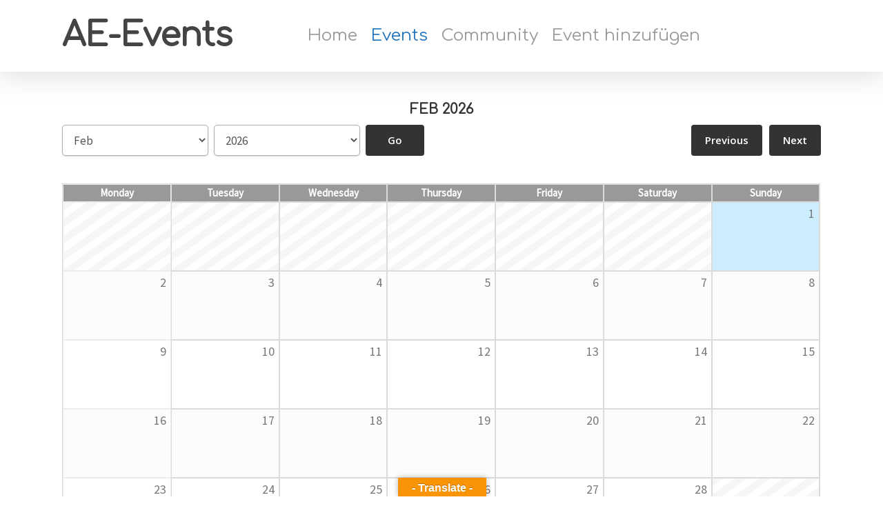

--- FILE ---
content_type: text/html; charset=UTF-8
request_url: https://ae-events.org/calendar/page/4/
body_size: 17702
content:
<!DOCTYPE html>

<html lang="en-US" class="no-js">
<head>
	
	<meta charset="UTF-8">
	
	<meta name="viewport" content="width=device-width, initial-scale=1, maximum-scale=1, user-scalable=0" /><title>Calendar &#8211; Page 4 &#8211; AE-Events</title>
<meta name='robots' content='max-image-preview:large' />
<link rel='dns-prefetch' href='//translate.google.com' />
<link rel='dns-prefetch' href='//maps.googleapis.com' />
<link rel='dns-prefetch' href='//www.google.com' />
<link rel='dns-prefetch' href='//fonts.googleapis.com' />
<link rel='dns-prefetch' href='//s.w.org' />
<link rel='dns-prefetch' href='//i0.wp.com' />
<link rel='dns-prefetch' href='//i1.wp.com' />
<link rel='dns-prefetch' href='//i2.wp.com' />
<link rel='dns-prefetch' href='//c0.wp.com' />
<link rel="alternate" type="application/rss+xml" title="AE-Events &raquo; Feed" href="https://ae-events.org/feed/" />
<link rel="alternate" type="application/rss+xml" title="AE-Events &raquo; Comments Feed" href="https://ae-events.org/comments/feed/" />
		<script type="text/javascript">
			window._wpemojiSettings = {"baseUrl":"https:\/\/s.w.org\/images\/core\/emoji\/13.0.1\/72x72\/","ext":".png","svgUrl":"https:\/\/s.w.org\/images\/core\/emoji\/13.0.1\/svg\/","svgExt":".svg","source":{"concatemoji":"https:\/\/ae-events.org\/wp-includes\/js\/wp-emoji-release.min.js?ver=5.7.14"}};
			!function(e,a,t){var n,r,o,i=a.createElement("canvas"),p=i.getContext&&i.getContext("2d");function s(e,t){var a=String.fromCharCode;p.clearRect(0,0,i.width,i.height),p.fillText(a.apply(this,e),0,0);e=i.toDataURL();return p.clearRect(0,0,i.width,i.height),p.fillText(a.apply(this,t),0,0),e===i.toDataURL()}function c(e){var t=a.createElement("script");t.src=e,t.defer=t.type="text/javascript",a.getElementsByTagName("head")[0].appendChild(t)}for(o=Array("flag","emoji"),t.supports={everything:!0,everythingExceptFlag:!0},r=0;r<o.length;r++)t.supports[o[r]]=function(e){if(!p||!p.fillText)return!1;switch(p.textBaseline="top",p.font="600 32px Arial",e){case"flag":return s([127987,65039,8205,9895,65039],[127987,65039,8203,9895,65039])?!1:!s([55356,56826,55356,56819],[55356,56826,8203,55356,56819])&&!s([55356,57332,56128,56423,56128,56418,56128,56421,56128,56430,56128,56423,56128,56447],[55356,57332,8203,56128,56423,8203,56128,56418,8203,56128,56421,8203,56128,56430,8203,56128,56423,8203,56128,56447]);case"emoji":return!s([55357,56424,8205,55356,57212],[55357,56424,8203,55356,57212])}return!1}(o[r]),t.supports.everything=t.supports.everything&&t.supports[o[r]],"flag"!==o[r]&&(t.supports.everythingExceptFlag=t.supports.everythingExceptFlag&&t.supports[o[r]]);t.supports.everythingExceptFlag=t.supports.everythingExceptFlag&&!t.supports.flag,t.DOMReady=!1,t.readyCallback=function(){t.DOMReady=!0},t.supports.everything||(n=function(){t.readyCallback()},a.addEventListener?(a.addEventListener("DOMContentLoaded",n,!1),e.addEventListener("load",n,!1)):(e.attachEvent("onload",n),a.attachEvent("onreadystatechange",function(){"complete"===a.readyState&&t.readyCallback()})),(n=t.source||{}).concatemoji?c(n.concatemoji):n.wpemoji&&n.twemoji&&(c(n.twemoji),c(n.wpemoji)))}(window,document,window._wpemojiSettings);
		</script>
		<style type="text/css">
img.wp-smiley,
img.emoji {
	display: inline !important;
	border: none !important;
	box-shadow: none !important;
	height: 1em !important;
	width: 1em !important;
	margin: 0 .07em !important;
	vertical-align: -0.1em !important;
	background: none !important;
	padding: 0 !important;
}
</style>
	<link rel='stylesheet' id='wp-block-library-css'  href='https://c0.wp.com/c/5.7.14/wp-includes/css/dist/block-library/style.min.css' type='text/css' media='all' />
<style id='wp-block-library-inline-css' type='text/css'>
.has-text-align-justify{text-align:justify;}
</style>
<link rel='stylesheet' id='google-language-translator-css'  href='https://ae-events.org/wp-content/plugins/google-language-translator/css/style.css?ver=6.0.9' type='text/css' media='' />
<link rel='stylesheet' id='glt-toolbar-styles-css'  href='https://ae-events.org/wp-content/plugins/google-language-translator/css/toolbar.css?ver=6.0.9' type='text/css' media='' />
<link rel='stylesheet' id='salient-social-css'  href='https://ae-events.org/wp-content/plugins/salient-social/css/style.css?ver=1.1' type='text/css' media='all' />
<style id='salient-social-inline-css' type='text/css'>

  .sharing-default-minimal .nectar-love.loved,
  body .nectar-social[data-color-override="override"].fixed > a:before, 
  body .nectar-social[data-color-override="override"].fixed .nectar-social-inner a,
  .sharing-default-minimal .nectar-social[data-color-override="override"] .nectar-social-inner a:hover {
    background-color: #1e73be;
  }
  .nectar-social.hover .nectar-love.loved,
  .nectar-social.hover > .nectar-love-button a:hover,
  .nectar-social[data-color-override="override"].hover > div a:hover,
  #single-below-header .nectar-social[data-color-override="override"].hover > div a:hover,
  .nectar-social[data-color-override="override"].hover .share-btn:hover,
  .sharing-default-minimal .nectar-social[data-color-override="override"] .nectar-social-inner a {
    border-color: #1e73be;
  }
  #single-below-header .nectar-social.hover .nectar-love.loved i,
  #single-below-header .nectar-social.hover[data-color-override="override"] a:hover,
  #single-below-header .nectar-social.hover[data-color-override="override"] a:hover i,
  #single-below-header .nectar-social.hover .nectar-love-button a:hover i,
  .nectar-love:hover i,
  .hover .nectar-love:hover .total_loves,
  .nectar-love.loved i,
  .nectar-social.hover .nectar-love.loved .total_loves,
  .nectar-social.hover .share-btn:hover, 
  .nectar-social[data-color-override="override"].hover .nectar-social-inner a:hover,
  .nectar-social[data-color-override="override"].hover > div:hover span,
  .sharing-default-minimal .nectar-social[data-color-override="override"] .nectar-social-inner a:not(:hover) i,
  .sharing-default-minimal .nectar-social[data-color-override="override"] .nectar-social-inner a:not(:hover) {
    color: #1e73be;
  }
</style>
<link rel='stylesheet' id='event-alerts-frontend-css'  href='https://ae-events.org/wp-content/plugins/wp-event-manager-alerts/assets/css/frontend.min.css?ver=5.7.14' type='text/css' media='all' />
<link rel='stylesheet' id='wp-event-manager-bookmarks-frontend-css'  href='https://ae-events.org/wp-content/plugins/wp-event-manager-bookmarks/assets/css/frontend.min.css?ver=5.7.14' type='text/css' media='all' />
<link rel='stylesheet' id='embeddable-event-widget-frontend-css'  href='https://ae-events.org/wp-content/plugins/wp-event-manager-embeddable-event-widget/assets/css/frontend.min.css?ver=5.7.14' type='text/css' media='all' />
<link rel='stylesheet' id='wp-event-manager-event-tags-frontend-css'  href='https://ae-events.org/wp-content/plugins/wp-event-manager-event-tags/assets/css/style.min.css?ver=5.7.14' type='text/css' media='all' />
<link rel='stylesheet' id='wp-event-manager-export-frontend-css'  href='https://ae-events.org/wp-content/plugins/wp-event-manager-export/assets/css/frontend.css?ver=5.7.14' type='text/css' media='all' />
<link rel='stylesheet' id='wp-event-manager-google-maps-style-css'  href='https://ae-events.org/wp-content/plugins/wp-event-manager-google-maps/assets/css/frontend.min.css?ver=5.7.14' type='text/css' media='all' />
<link rel='stylesheet' id='wp-event-manager-registrations-frontend-css'  href='https://ae-events.org/wp-content/plugins/wp-event-manager-registrations/assets/css/frontend.min.css?ver=5.7.14' type='text/css' media='all' />
<link rel='stylesheet' id='chosen-css'  href='https://ae-events.org/wp-content/plugins/wp-event-manager/assets/css/chosen.css?ver=5.7.14' type='text/css' media='all' />
<link rel='stylesheet' id='wp-event-manager-frontend-css'  href='https://ae-events.org/wp-content/plugins/wp-event-manager/assets/css/frontend.min.css?ver=5.7.14' type='text/css' media='all' />
<link rel='stylesheet' id='wp-event-manager-jquery-ui-css-css'  href='https://ae-events.org/wp-content/plugins/wp-event-manager/assets/js/jquery-ui/jquery-ui.css?ver=5.7.14' type='text/css' media='all' />
<link rel='stylesheet' id='wp-event-manager-jquery-timepicker-css-css'  href='https://ae-events.org/wp-content/plugins/wp-event-manager/assets/js/jquery-timepicker/jquery.timepicker.min.css?ver=5.7.14' type='text/css' media='all' />
<link rel='stylesheet' id='wp-event-manager-grid-style-css'  href='https://ae-events.org/wp-content/plugins/wp-event-manager/assets/css/wpem-grid.min.css?ver=5.7.14' type='text/css' media='all' />
<link rel='stylesheet' id='wp-event-manager-font-style-css'  href='https://ae-events.org/wp-content/plugins/wp-event-manager/assets/fonts/style.css?ver=5.7.14' type='text/css' media='all' />
<link rel='stylesheet' id='font-awesome-css'  href='https://ae-events.org/wp-content/themes/salient/css/font-awesome.min.css?ver=4.6.4' type='text/css' media='all' />
<link rel='stylesheet' id='salient-grid-system-css'  href='https://ae-events.org/wp-content/themes/salient/css/grid-system.css?ver=12.1.2' type='text/css' media='all' />
<link rel='stylesheet' id='main-styles-css'  href='https://ae-events.org/wp-content/themes/salient/css/style.css?ver=12.1.2' type='text/css' media='all' />
<link rel='stylesheet' id='nectar-ocm-simple-css'  href='https://ae-events.org/wp-content/themes/salient/css/off-canvas/simple-dropdown.css?ver=12.1.2' type='text/css' media='all' />
<link rel='stylesheet' id='fancyBox-css'  href='https://ae-events.org/wp-content/themes/salient/css/plugins/jquery.fancybox.css?ver=3.3.1' type='text/css' media='all' />
<link rel='stylesheet' id='nectar_default_font_open_sans-css'  href='https://fonts.googleapis.com/css?family=Open+Sans%3A300%2C400%2C600%2C700&#038;subset=latin%2Clatin-ext' type='text/css' media='all' />
<link rel='stylesheet' id='responsive-css'  href='https://ae-events.org/wp-content/themes/salient/css/responsive.css?ver=12.1.2' type='text/css' media='all' />
<link rel='stylesheet' id='skin-material-css'  href='https://ae-events.org/wp-content/themes/salient/css/skin-material.css?ver=12.1.2' type='text/css' media='all' />
<link rel='stylesheet' id='js_composer_front-css'  href='https://ae-events.org/wp-content/plugins/js_composer_salient/assets/css/js_composer.min.css?ver=6.2.0' type='text/css' media='all' />
<link rel='stylesheet' id='dynamic-css-css'  href='https://ae-events.org/wp-content/themes/salient/css/salient-dynamic-styles-multi-id-1.css?ver=36414' type='text/css' media='all' />
<style id='dynamic-css-inline-css' type='text/css'>
@media only screen and (min-width:1000px){body #ajax-content-wrap.no-scroll{min-height:calc(100vh - 104px);height:calc(100vh - 104px)!important;}}@media only screen and (min-width:1000px){#page-header-wrap.fullscreen-header,#page-header-wrap.fullscreen-header #page-header-bg,html:not(.nectar-box-roll-loaded) .nectar-box-roll > #page-header-bg.fullscreen-header,.nectar_fullscreen_zoom_recent_projects,#nectar_fullscreen_rows:not(.afterLoaded) > div{height:calc(100vh - 103px);}.wpb_row.vc_row-o-full-height.top-level,.wpb_row.vc_row-o-full-height.top-level > .col.span_12{min-height:calc(100vh - 103px);}html:not(.nectar-box-roll-loaded) .nectar-box-roll > #page-header-bg.fullscreen-header{top:104px;}.nectar-slider-wrap[data-fullscreen="true"]:not(.loaded),.nectar-slider-wrap[data-fullscreen="true"]:not(.loaded) .swiper-container{height:calc(100vh - 102px)!important;}.admin-bar .nectar-slider-wrap[data-fullscreen="true"]:not(.loaded),.admin-bar .nectar-slider-wrap[data-fullscreen="true"]:not(.loaded) .swiper-container{height:calc(100vh - 102px - 32px)!important;}}#nectar_fullscreen_rows{background-color:;}
</style>
<link rel='stylesheet' id='redux-google-fonts-salient_redux-css'  href='https://fonts.googleapis.com/css?family=Comfortaa%7CSource+Sans+Pro%3A400&#038;subset=latin&#038;ver=1612650092' type='text/css' media='all' />
<link rel='stylesheet' id='jetpack_css-css'  href='https://c0.wp.com/p/jetpack/9.8.3/css/jetpack.css' type='text/css' media='all' />
<script type='text/javascript' src='https://c0.wp.com/c/5.7.14/wp-includes/js/jquery/jquery.min.js' id='jquery-core-js'></script>
<script type='text/javascript' src='https://c0.wp.com/c/5.7.14/wp-includes/js/jquery/jquery-migrate.min.js' id='jquery-migrate-js'></script>
<script type='text/javascript' src='https://maps.googleapis.com/maps/api/js?v=3.exp&#038;libraries=places&#038;language=de&#038;region=DE&#038;key=AIzaSyC1hkvYn9P2tjLtaQx9S9lot7_TQhR9usQ&#038;ver=5.7.14' id='google-maps-js'></script>
<script type='text/javascript' src='https://www.google.com/recaptcha/api.js?ver=5.7.14' id='recaptcha-js'></script>
<link rel="https://api.w.org/" href="https://ae-events.org/wp-json/" /><link rel="alternate" type="application/json" href="https://ae-events.org/wp-json/wp/v2/pages/45" /><link rel="EditURI" type="application/rsd+xml" title="RSD" href="https://ae-events.org/xmlrpc.php?rsd" />
<link rel="wlwmanifest" type="application/wlwmanifest+xml" href="https://ae-events.org/wp-includes/wlwmanifest.xml" /> 
<meta name="generator" content="WordPress 5.7.14" />
<link rel="canonical" href="https://ae-events.org/calendar/" />
<link rel='shortlink' href='https://ae-events.org/?p=45' />
<link rel="alternate" type="application/json+oembed" href="https://ae-events.org/wp-json/oembed/1.0/embed?url=https%3A%2F%2Fae-events.org%2Fcalendar%2F" />
<link rel="alternate" type="text/xml+oembed" href="https://ae-events.org/wp-json/oembed/1.0/embed?url=https%3A%2F%2Fae-events.org%2Fcalendar%2F&#038;format=xml" />
<style type="text/css">p.hello { font-size:12px; color:darkgray; }#google_language_translator, #flags { text-align:left; }#google_language_translator { clear:both; }#flags { width:165px; }#flags a { display:inline-block; margin-right:2px; }#google_language_translator a {display: none !important; }.goog-te-gadget {color:transparent !important;}.goog-te-gadget { font-size:0px !important; }.goog-branding { display:none; }.goog-tooltip {display: none !important;}.goog-tooltip:hover {display: none !important;}.goog-text-highlight {background-color: transparent !important; border: none !important; box-shadow: none !important;}#google_language_translator select.goog-te-combo { color:#32373c; }.goog-te-banner-frame{visibility:hidden !important;}body { top:0px !important;}#glt-translate-trigger { left:50%; margin-left:-63px; right:auto; }#glt-translate-trigger > span { color:#ffffff; }#glt-translate-trigger { background:#f89406; }.goog-te-gadget .goog-te-combo { width:100%; }</style><style id='event_manager_colors'>
.event-category.term-37, .event-category.activity { background-color:  !important; color: !important } 
.event-category.term-36, .event-category.fireside { background-color:  !important; color: !important } 
.event-category.term-38, .event-category.spiritual { background-color:  !important; color: !important } 
.event-category.term-35, .event-category.camp { background-color:  !important; color: !important } 
.event-category.term-40, .event-category.official { background-color:  !important; color: !important } 
.event-category.term-45, .event-category.temple-genealogy { background-color:  !important; color: !important } 
</style>
<style type='text/css'>img#wpstats{display:none}</style>
		<script type="text/javascript"> var root = document.getElementsByTagName( "html" )[0]; root.setAttribute( "class", "js" ); </script><style type="text/css">.recentcomments a{display:inline !important;padding:0 !important;margin:0 !important;}</style><meta name="generator" content="Powered by WPBakery Page Builder - drag and drop page builder for WordPress."/>
<link rel="icon" href="https://i2.wp.com/ae-events.org/wp-content/uploads/2021/01/cropped-favicon.png?fit=32%2C32&#038;ssl=1" sizes="32x32" />
<link rel="icon" href="https://i2.wp.com/ae-events.org/wp-content/uploads/2021/01/cropped-favicon.png?fit=192%2C192&#038;ssl=1" sizes="192x192" />
<link rel="apple-touch-icon" href="https://i2.wp.com/ae-events.org/wp-content/uploads/2021/01/cropped-favicon.png?fit=180%2C180&#038;ssl=1" />
<meta name="msapplication-TileImage" content="https://i2.wp.com/ae-events.org/wp-content/uploads/2021/01/cropped-favicon.png?fit=270%2C270&#038;ssl=1" />
<noscript><style> .wpb_animate_when_almost_visible { opacity: 1; }</style></noscript>	
</head>


<body class="paged page-template-default page page-id-45 paged-4 page-paged-4 material salient wpb-js-composer js-comp-ver-6.2.0 vc_responsive" data-footer-reveal="false" data-footer-reveal-shadow="none" data-header-format="default" data-body-border="off" data-boxed-style="" data-header-breakpoint="1000" data-dropdown-style="minimal" data-cae="easeOutCubic" data-cad="750" data-megamenu-width="contained" data-aie="none" data-ls="fancybox" data-apte="standard" data-hhun="1" data-fancy-form-rcs="default" data-form-style="default" data-form-submit="regular" data-is="minimal" data-button-style="slightly_rounded_shadow" data-user-account-button="false" data-flex-cols="true" data-col-gap="default" data-header-inherit-rc="false" data-header-search="false" data-animated-anchors="true" data-ajax-transitions="false" data-full-width-header="false" data-slide-out-widget-area="true" data-slide-out-widget-area-style="simple" data-user-set-ocm="off" data-loading-animation="none" data-bg-header="false" data-responsive="1" data-ext-responsive="true" data-header-resize="0" data-header-color="light" data-transparent-header="false" data-cart="false" data-remove-m-parallax="" data-remove-m-video-bgs="" data-m-animate="0" data-force-header-trans-color="light" data-smooth-scrolling="0" data-permanent-transparent="false" >
	
	<script type="text/javascript"> if(navigator.userAgent.match(/(Android|iPod|iPhone|iPad|BlackBerry|IEMobile|Opera Mini)/)) { document.body.className += " using-mobile-browser "; } </script><div class="ocm-effect-wrap"><div class="ocm-effect-wrap-inner">	
	<div id="header-space"  data-header-mobile-fixed='1'></div> 
	
		
	<div id="header-outer" data-has-menu="true" data-has-buttons="no" data-header-button_style="default" data-using-pr-menu="false" data-mobile-fixed="1" data-ptnm="false" data-lhe="default" data-user-set-bg="#ffffff" data-format="default" data-permanent-transparent="false" data-megamenu-rt="0" data-remove-fixed="1" data-header-resize="0" data-cart="false" data-transparency-option="0" data-box-shadow="large" data-shrink-num="6" data-using-secondary="0" data-using-logo="0" data-logo-height="30" data-m-logo-height="24" data-padding="28" data-full-width="false" data-condense="false" >
		
		
<div id="search-outer" class="nectar">
	<div id="search">
		<div class="container">
			 <div id="search-box">
				 <div class="inner-wrap">
					 <div class="col span_12">
						  <form role="search" action="https://ae-events.org/" method="GET">
														 <input type="text" name="s"  value="" placeholder="Search" /> 
							 								
						<span>Hit enter to search or ESC to close</span>						</form>
					</div><!--/span_12-->
				</div><!--/inner-wrap-->
			 </div><!--/search-box-->
			 <div id="close"><a href="#">
				<span class="close-wrap"> <span class="close-line close-line1"></span> <span class="close-line close-line2"></span> </span>				 </a></div>
		 </div><!--/container-->
	</div><!--/search-->
</div><!--/search-outer-->

<header id="top">
	<div class="container">
		<div class="row">
			<div class="col span_3">
				<a id="logo" href="https://ae-events.org" data-supplied-ml-starting-dark="false" data-supplied-ml-starting="false" data-supplied-ml="false" class="no-image">
					AE-Events 
				</a>
				
							</div><!--/span_3-->
			
			<div class="col span_9 col_last">
									<div class="slide-out-widget-area-toggle mobile-icon simple" data-custom-color="false" data-icon-animation="simple-transform">
						<div> <a href="#sidewidgetarea" aria-label="Navigation Menu" aria-expanded="false" class="closed">
							<span aria-hidden="true"> <i class="lines-button x2"> <i class="lines"></i> </i> </span>
						</a></div> 
					</div>
								
									
					<nav>
						
						<ul class="sf-menu">	
							<li id="menu-item-48" class="menu-item menu-item-type-post_type menu-item-object-page menu-item-home menu-item-48"><a href="https://ae-events.org/">Home</a></li>
<li id="menu-item-51" class="menu-item menu-item-type-post_type menu-item-object-page current-menu-ancestor current-menu-parent current_page_parent current_page_ancestor menu-item-has-children menu-item-51"><a href="https://ae-events.org/events/">Events</a>
<ul class="sub-menu">
	<li id="menu-item-49" class="menu-item menu-item-type-post_type menu-item-object-page current-menu-item page_item page-item-45 current_page_item menu-item-49"><a href="https://ae-events.org/calendar/" aria-current="page">Kalender</a></li>
</ul>
</li>
<li id="menu-item-1252" class="menu-item menu-item-type-custom menu-item-object-custom menu-item-1252"><a href="https://ae-events.org/social">Community</a></li>
<li id="menu-item-165" class="menu-item menu-item-type-post_type menu-item-object-page menu-item-165"><a href="https://ae-events.org/submit-event/">Event hinzufügen</a></li>
<li id="menu-item-688" class="menu-item menu-item-type-gs_sim menu-item-object-gs_sim menu-item-688"><div id="flags" class="size24"><ul id="sortable" class="ui-sortable" style="float:left"><li id='Bulgarian'><a href='#' title='Bulgarian' class='nturl notranslate bg flag Bulgarian'></a></li><li id='Croatian'><a href='#' title='Croatian' class='nturl notranslate hr flag Croatian'></a></li><li id='Danish'><a href='#' title='Danish' class='nturl notranslate da flag Danish'></a></li><li id='Dutch'><a href='#' title='Dutch' class='nturl notranslate nl flag Dutch'></a></li><li id='English'><a href='#' title='English' class='nturl notranslate en flag English'></a></li><li id='Finnish'><a href='#' title='Finnish' class='nturl notranslate fi flag Finnish'></a></li><li id='French'><a href='#' title='French' class='nturl notranslate fr flag French'></a></li><li id='German'><a href='#' title='German' class='nturl notranslate de flag German'></a></li><li id='Italian'><a href='#' title='Italian' class='nturl notranslate it flag Italian'></a></li><li id='Portuguese'><a href='#' title='Portuguese' class='nturl notranslate pt flag Portuguese'></a></li><li id='Slovak'><a href='#' title='Slovak' class='nturl notranslate sk flag Slovak'></a></li><li id='Slovenian'><a href='#' title='Slovenian' class='nturl notranslate sl flag Slovenian'></a></li><li id='Spanish'><a href='#' title='Spanish' class='nturl notranslate es flag Spanish'></a></li><li id='Swedish'><a href='#' title='Swedish' class='nturl notranslate sv flag Swedish'></a></li></ul></div><div id="google_language_translator" class="default-language-de"></div></li>
						</ul>
						

													<ul class="buttons sf-menu" data-user-set-ocm="off">
								
																
							</ul>
												
					</nav>
					
										
				</div><!--/span_9-->
				
								
			</div><!--/row-->
			
<div id="mobile-menu" data-mobile-fixed="1">    
	
	<div class="inner">
		
				
		<div class="menu-items-wrap" data-has-secondary-text="false">
			
			<ul>
				<li class="menu-item menu-item-type-post_type menu-item-object-page menu-item-home menu-item-48"><a href="https://ae-events.org/">Home</a></li>
<li class="menu-item menu-item-type-post_type menu-item-object-page current-menu-ancestor current-menu-parent current_page_parent current_page_ancestor menu-item-has-children menu-item-51"><a href="https://ae-events.org/events/">Events</a>
<ul class="sub-menu">
	<li class="menu-item menu-item-type-post_type menu-item-object-page current-menu-item page_item page-item-45 current_page_item menu-item-49"><a href="https://ae-events.org/calendar/" aria-current="page">Kalender</a></li>
</ul>
</li>
<li class="menu-item menu-item-type-custom menu-item-object-custom menu-item-1252"><a href="https://ae-events.org/social">Community</a></li>
<li class="menu-item menu-item-type-post_type menu-item-object-page menu-item-165"><a href="https://ae-events.org/submit-event/">Event hinzufügen</a></li>
<li class="menu-item menu-item-type-gs_sim menu-item-object-gs_sim menu-item-688"><div id="flags" class="size24"><ul id="sortable" class="ui-sortable" style="float:left"><li id='Bulgarian'><a href='#' title='Bulgarian' class='nturl notranslate bg flag Bulgarian'></a></li><li id='Croatian'><a href='#' title='Croatian' class='nturl notranslate hr flag Croatian'></a></li><li id='Danish'><a href='#' title='Danish' class='nturl notranslate da flag Danish'></a></li><li id='Dutch'><a href='#' title='Dutch' class='nturl notranslate nl flag Dutch'></a></li><li id='English'><a href='#' title='English' class='nturl notranslate en flag English'></a></li><li id='Finnish'><a href='#' title='Finnish' class='nturl notranslate fi flag Finnish'></a></li><li id='French'><a href='#' title='French' class='nturl notranslate fr flag French'></a></li><li id='German'><a href='#' title='German' class='nturl notranslate de flag German'></a></li><li id='Italian'><a href='#' title='Italian' class='nturl notranslate it flag Italian'></a></li><li id='Portuguese'><a href='#' title='Portuguese' class='nturl notranslate pt flag Portuguese'></a></li><li id='Slovak'><a href='#' title='Slovak' class='nturl notranslate sk flag Slovak'></a></li><li id='Slovenian'><a href='#' title='Slovenian' class='nturl notranslate sl flag Slovenian'></a></li><li id='Spanish'><a href='#' title='Spanish' class='nturl notranslate es flag Spanish'></a></li><li id='Swedish'><a href='#' title='Swedish' class='nturl notranslate sv flag Swedish'></a></li></ul></div><div id="google_language_translator" class="default-language-de"></div></li>
				
				 
			</ul>
			
						
		</div><!--/menu-items-wrap-->
		
		<div class="below-menu-items-wrap">
					</div><!--/below-menu-items-wrap-->
	
	</div><!--/inner-->
	
</div><!--/mobile-menu-->
		</div><!--/container-->
	</header>
		
	</div>
	
		
	<div id="ajax-content-wrap">
		
		
<div class="container-wrap">
	<div class="container main-content">
		<div class="row">
			
			
		<div id="fws_697ec3de59832"  data-column-margin="default" data-midnight="dark"  class="wpb_row vc_row-fluid vc_row top-level standard_section "  style="padding-top: 0px; padding-bottom: 0px; "><div class="row-bg-wrap" data-bg-animation="none" data-bg-overlay="false"><div class="inner-wrap"><div class="row-bg"  style=""></div></div><div class="row-bg-overlay" ></div></div><div class="row_col_wrap_12 col span_12 dark left">
	<div  class="vc_col-sm-12 wpb_column column_container vc_column_container col no-extra-padding inherit_tablet inherit_phone "  data-t-w-inherits="default" data-bg-cover="" data-padding-pos="all" data-has-bg-color="false" data-bg-color="" data-bg-opacity="1" data-hover-bg="" data-hover-bg-opacity="1" data-animation="" data-delay="0" >
		<div class="vc_column-inner" ><div class="column-bg-overlay-wrap" data-bg-animation="none"><div class="column-bg-overlay"></div></div>
			<div class="wpb_wrapper">
				
<div class="wpb_text_column wpb_content_element " >
	<div class="wpb_wrapper">
		
 <div id="calendar-container" class="wpem-main">
 	<div class="wpem-calendar-view-container">

  <div id="calendar-filters-container" class="calendar-filters-container">   
    <h2 class="calendar-title wpem-heading-text">Feb 2026</h2>

    <div id="calendar-loader-container"></div>

    <div class="calendar-filters-form-wrapper wpem-form-wrapper">

    	<form id="calendar-filters-form" class="calendar-filters-form">
		    <div class="wpem-row">
		    	<div class="wpem-col-sm-6 wpem-col-md-7">
		    		<div class="wpem-calendar-month-filter">
		    			<div class="wpem-form-group">
			    			<select id="calendar_month">
					         <option value="1" >Jan</option><option value="2"  selected='selected'>Feb</option><option value="3" >Mar</option><option value="4" >Apr</option><option value="5" >May</option><option value="6" >Jun</option><option value="7" >Jul</option><option value="8" >Aug</option><option value="9" >Sep</option><option value="10" >Oct</option><option value="11" >Nov</option><option value="12" >Dec</option>					        </select>
					    </div>
		    		</div>
		    		<div class="wpem-calendar-year-filter">
		    			<div class="wpem-form-group">
			    			<select id="calendar_year">
					          <option value="2023" >2023</option><option value="2024" >2024</option><option value="2025" >2025</option><option value="2026"  selected='selected'>2026</option><option value="2027" >2027</option><option value="2028" >2028</option><option value="2029" >2029</option><option value="2030" >2030</option><option value="2031" >2031</option><option value="2032" >2032</option><option value="2033" >2033</option>					         </select>
					     </div>
		    		</div>
		    		<div class="wpem-calendar-filter-button">
		    			<input class="wpem-cfilter-button" type="button" id="event_calendar_filters_button"  value="Go"/>        
	         			<input type="hidden" id="events_calendar_nonce"  value="ddc5f81056" />
		    		</div>
		    	</div>

		    	<div class="wpem-col-sm-6 wpem-col-md-5">
		    		
		    		<div id="calendar-filters-navigation" class="calendar-filters-navigation">

			    		<div class="wpem-calendar-left-nav">
			    			<form id="calendar-filters-navigation-previous" class="calendar-filters-navigation-previous"  method="POST" action="#events_calendar_697ec3de61d00">
								<input type="hidden" id="calendar_month" value="1">
								<input type="hidden" id="calendar_year" value="2026">
								<input type="hidden" id="calendar_navigation_month" value="2">
								<input class="wpem-cp-button" type="button" id="calendar_navigation_previous" value="Previous"/>
								<input type="hidden" id="events_calendar_nonce" value="ddc5f81056" />			
							</form>
			    		</div>

			    		<div class="wpem-calendar-right-nav">
			    			<form id="calendar-filters-navigation-next" class="calendar-filters-navigation-next" method="POST" action="#events_calendar_697ec3de61d07">
								<input type="hidden" id="calendar_month" class="month" value="3">
								<input type="hidden" id="calendar_year" class="year" value="2026">
								<input type="hidden" id="calendar_navigation_month" value="2">
								<input class="wpem-cp-button" type="button" id="calendar_navigation_next" value="Next"/>
								<input type="hidden" id="events_calendar_nonce" value="ddc5f81056" />
							</form>
			    		</div>

		    		</div>	

		    	</div>
		    </div>
		</form>

    </div>

  </div> <!-- end .calendar-filter-container -->
    
  <div id="calendar-contents-container" class="calendar-contents-container">
     
      <table cellpadding="0" cellspacing="0" class="calendar">
      
         <tr>
            <th class="weekday-name-column"> Monday <th class="weekday-name-column"> Tuesday <th class="weekday-name-column"> Wednesday <th class="weekday-name-column"> Thursday <th class="weekday-name-column"> Friday <th class="weekday-name-column"> Saturday <th class="weekday-name-column"> Sunday </th>
         </tr>
         
         <tr>          
          <td class="empty-gray-background" valign="top"></td>  <td class="empty-gray-background" valign="top"></td>  <td class="empty-gray-background" valign="top"></td>  <td class="empty-gray-background" valign="top"></td>  <td class="empty-gray-background" valign="top"></td>  <td class="empty-gray-background" valign="top"></td>            
             
             
              <td class="calendar-day-container today" valign="top">
                
                  <div class="day-number">1</div>
                                </td>
	       	             </tr>
	              	                 <tr>
	              
             
              <td class="calendar-day-container " valign="top">
                
                  <div class="day-number">2</div>
                                </td>
	        
             
              <td class="calendar-day-container " valign="top">
                
                  <div class="day-number">3</div>
                                </td>
	        
             
              <td class="calendar-day-container " valign="top">
                
                  <div class="day-number">4</div>
                                </td>
	        
             
              <td class="calendar-day-container " valign="top">
                
                  <div class="day-number">5</div>
                                </td>
	        
             
              <td class="calendar-day-container " valign="top">
                
                  <div class="day-number">6</div>
                                </td>
	        
             
              <td class="calendar-day-container " valign="top">
                
                  <div class="day-number">7</div>
                                </td>
	        
             
              <td class="calendar-day-container " valign="top">
                
                  <div class="day-number">8</div>
                                </td>
	       	             </tr>
	              	                 <tr>
	              
             
              <td class="calendar-day-container " valign="top">
                
                  <div class="day-number">9</div>
                                </td>
	        
             
              <td class="calendar-day-container " valign="top">
                
                  <div class="day-number">10</div>
                                </td>
	        
             
              <td class="calendar-day-container " valign="top">
                
                  <div class="day-number">11</div>
                                </td>
	        
             
              <td class="calendar-day-container " valign="top">
                
                  <div class="day-number">12</div>
                                </td>
	        
             
              <td class="calendar-day-container " valign="top">
                
                  <div class="day-number">13</div>
                                </td>
	        
             
              <td class="calendar-day-container " valign="top">
                
                  <div class="day-number">14</div>
                                </td>
	        
             
              <td class="calendar-day-container " valign="top">
                
                  <div class="day-number">15</div>
                                </td>
	       	             </tr>
	              	                 <tr>
	              
             
              <td class="calendar-day-container " valign="top">
                
                  <div class="day-number">16</div>
                                </td>
	        
             
              <td class="calendar-day-container " valign="top">
                
                  <div class="day-number">17</div>
                                </td>
	        
             
              <td class="calendar-day-container " valign="top">
                
                  <div class="day-number">18</div>
                                </td>
	        
             
              <td class="calendar-day-container " valign="top">
                
                  <div class="day-number">19</div>
                                </td>
	        
             
              <td class="calendar-day-container " valign="top">
                
                  <div class="day-number">20</div>
                                </td>
	        
             
              <td class="calendar-day-container " valign="top">
                
                  <div class="day-number">21</div>
                                </td>
	        
             
              <td class="calendar-day-container " valign="top">
                
                  <div class="day-number">22</div>
                                </td>
	       	             </tr>
	              	                 <tr>
	              
             
              <td class="calendar-day-container " valign="top">
                
                  <div class="day-number">23</div>
                                </td>
	        
             
              <td class="calendar-day-container " valign="top">
                
                  <div class="day-number">24</div>
                                </td>
	        
             
              <td class="calendar-day-container " valign="top">
                
                  <div class="day-number">25</div>
                                </td>
	        
             
              <td class="calendar-day-container " valign="top">
                
                  <div class="day-number">26</div>
                                </td>
	        
             
              <td class="calendar-day-container " valign="top">
                
                  <div class="day-number">27</div>
                                </td>
	        
             
              <td class="calendar-day-container " valign="top">
                
                  <div class="day-number">28</div>
                                </td>
	        <!-- end start_day loop -->
	        
	      <!-- show empty gray background for filling whole month calendar space --> 
	       <td class="empty-gray-background" valign="top"></td> 	     </tr>
       </table>
      
  </div>	
   </div>	
</div> <!-- calendar-container -->


	</div>
</div>



<div class="divider-wrap" data-alignment="default"><div style="height: 25px;" class="divider"></div></div>
<div class="wpb_text_column wpb_content_element " >
	<div class="wpb_wrapper">
		<h2>Vergangene Events</h2>
	</div>
</div>




<div class="wpb_text_column wpb_content_element " >
	<div class="wpb_wrapper">
					<div class="past_event_listings">

				<div class="wpem-main wpem-event-listings-header">
    <div class="wpem-row">
        <div class="wpem-col wpem-col-12 wpem-col-sm-6 wpem-col-md-6 wpem-col-lg-8">
            <div class="wpem-event-listing-header-title">
                <h2 class="wpem-heading-text">Events</h2> </div>
        </div>
        <div class="wpem-col wpem-col-12 wpem-col-sm-6 wpem-col-md-6 wpem-col-lg-4">
            <div class="wpem-event-layout-action-wrapper">
                <div class="wpem-event-layout-action">
                      
                    <div class="wpem-event-layout-icon wpem-event-box-layout" title="Events Box View" id="wpem-event-box-layout"><i class="wpem-icon-stop2"></i></div>
                    <div class="wpem-event-layout-icon wpem-event-list-layout wpem-active-layout" title="Events List View" id="wpem-event-list-layout"><i class="wpem-icon-menu"></i></div>
                                    </div>
            </div>
        </div>
    </div>
</div>
<!-- Event listing view -->
<div id="event-listing-view" class="wpem-main wpem-event-listings event_listings wpem-event-listing-list-view">

				
					
<div class="wpem-event-box-col wpem-col wpem-col-12 wpem-col-md-6 wpem-col-lg-4 ">
    <!----- wpem-col-lg-4 value can be change by admin settings ------->
    <div class="wpem-event-layout-wrapper">
        <div class="event_listing post-1963 type-event_listing status-expired has-post-thumbnail event_listing_category-activity">
            <a href="https://ae-events.org/event/offene-plauderstunde-mit-wunschthemen-11/" class="wpem-event-action-url event-style-color ">
                <div class="wpem-event-banner">
                    <div class="wpem-event-banner-img" style="background-image: url(https://i0.wp.com/ae-events.org/wp-content/uploads/event-manager-uploads/event_banner/2023/03/Plauderstunde-ausfallen.jpg?fit=902%2C1015&ssl=1 ) ">
                        <!-- Hide in list View // Show in Box View -->
                             
                        <div class="wpem-event-date">
                            <div class="wpem-event-date-type">
                                <div class="wpem-from-date">
                                    <div class="wpem-date">16</div>
                                    <div class="wpem-month">Mar</div>
                                </div>
                            </div>
                        </div>
                        <!-- Hide in list View // Show in Box View -->
                    </div>
                </div>

                <div class="wpem-event-infomation">
                    <div class="wpem-event-date">
                        <div class="wpem-event-date-type">

                            <div class="wpem-from-date">
                                <div class="wpem-date">16</div>
                                <div class="wpem-month">Mar</div>
                            </div>
                            <div class="wpem-to-date">
                                <div class="wpem-date-separator">-</div>
                                <div class="wpem-date">16</div>
                                <div class="wpem-month">Mar</div>
                            </div>

                        </div>
                    </div>

                    <div class="wpem-event-details">
                        <div class="wpem-event-title"><h3 class="wpem-heading-text">Offene Plauderstunde mit Wunschthemen</h3></div>

                        <div class="wpem-event-date-time">
                            <span class="wpem-event-date-time-text">2023-03-16 19:00 - 2023-03-16 20:30</span>
                        </div>
                        <div class="wpem-event-location">
                            <span class="wpem-event-location-text">
                                Online Event                            </span>
                        </div>

                        
                        
                        <!-- Show in list View // Hide in Box View -->
                                                <!-- Show in list View // Hide in Box View -->
                    </div>
                </div>   
            </a>
        </div>
    </div>
</div>					
				
					
<div class="wpem-event-box-col wpem-col wpem-col-12 wpem-col-md-6 wpem-col-lg-4 ">
    <!----- wpem-col-lg-4 value can be change by admin settings ------->
    <div class="wpem-event-layout-wrapper">
        <div class="event_listing post-1961 type-event_listing status-expired has-post-thumbnail event_listing_category-activity">
            <a href="https://ae-events.org/event/offene-plauderstunde-mit-wunschthemen-10/" class="wpem-event-action-url event-style-color ">
                <div class="wpem-event-banner">
                    <div class="wpem-event-banner-img" style="background-image: url(https://i1.wp.com/ae-events.org/wp-content/uploads/event-manager-uploads/event_banner/2023/02/Plauderstunde-ich-a-1.png?fit=1850%2C2077&ssl=1 ) ">
                        <!-- Hide in list View // Show in Box View -->
                             
                        <div class="wpem-event-date">
                            <div class="wpem-event-date-type">
                                <div class="wpem-from-date">
                                    <div class="wpem-date">09</div>
                                    <div class="wpem-month">Mar</div>
                                </div>
                            </div>
                        </div>
                        <!-- Hide in list View // Show in Box View -->
                    </div>
                </div>

                <div class="wpem-event-infomation">
                    <div class="wpem-event-date">
                        <div class="wpem-event-date-type">

                            <div class="wpem-from-date">
                                <div class="wpem-date">09</div>
                                <div class="wpem-month">Mar</div>
                            </div>
                            <div class="wpem-to-date">
                                <div class="wpem-date-separator">-</div>
                                <div class="wpem-date">09</div>
                                <div class="wpem-month">Mar</div>
                            </div>

                        </div>
                    </div>

                    <div class="wpem-event-details">
                        <div class="wpem-event-title"><h3 class="wpem-heading-text">Offene Plauderstunde mit Wunschthemen</h3></div>

                        <div class="wpem-event-date-time">
                            <span class="wpem-event-date-time-text">2023-03-09 19:00 - 2023-03-09 20:30</span>
                        </div>
                        <div class="wpem-event-location">
                            <span class="wpem-event-location-text">
                                Online Event                            </span>
                        </div>

                        
                        
                        <!-- Show in list View // Hide in Box View -->
                                                <!-- Show in list View // Hide in Box View -->
                    </div>
                </div>   
            </a>
        </div>
    </div>
</div>					
				
					
<div class="wpem-event-box-col wpem-col wpem-col-12 wpem-col-md-6 wpem-col-lg-4 ">
    <!----- wpem-col-lg-4 value can be change by admin settings ------->
    <div class="wpem-event-layout-wrapper">
        <div class="event_listing event_cancelled post-1877 type-event_listing status-expired has-post-thumbnail event_listing_category-spiritual">
            <a href="https://ae-events.org/event/heilige-band-2-lesung-mit-anschliesender-diskussion-48/" class="wpem-event-action-url event-style-color ">
                <div class="wpem-event-banner">
                    <div class="wpem-event-banner-img" style="background-image: url(https://i0.wp.com/ae-events.org/wp-content/uploads/event-manager-uploads/event_banner/2023/02/Bild1.png?fit=414%2C618&ssl=1 ) ">
                        <!-- Hide in list View // Show in Box View -->
                             
                        <div class="wpem-event-date">
                            <div class="wpem-event-date-type">
                                <div class="wpem-from-date">
                                    <div class="wpem-date">08</div>
                                    <div class="wpem-month">Mar</div>
                                </div>
                            </div>
                        </div>
                        <!-- Hide in list View // Show in Box View -->
                    </div>
                </div>

                <div class="wpem-event-infomation">
                    <div class="wpem-event-date">
                        <div class="wpem-event-date-type">

                            <div class="wpem-from-date">
                                <div class="wpem-date">08</div>
                                <div class="wpem-month">Mar</div>
                            </div>
                            <div class="wpem-to-date">
                                <div class="wpem-date-separator">-</div>
                                <div class="wpem-date">08</div>
                                <div class="wpem-month">Mar</div>
                            </div>

                        </div>
                    </div>

                    <div class="wpem-event-details">
                        <div class="wpem-event-title"><h3 class="wpem-heading-text">Heilige Band 2 &#8211; Lesung mit anschließender Diskussion</h3></div>

                        <div class="wpem-event-date-time">
                            <span class="wpem-event-date-time-text">2023-03-08 19:15 - 2023-03-08 20:45</span>
                        </div>
                        <div class="wpem-event-location">
                            <span class="wpem-event-location-text">
                                Online Event                            </span>
                        </div>

                        
                        
                        <!-- Show in list View // Hide in Box View -->
                                                <!-- Show in list View // Hide in Box View -->
                    </div>
                </div>   
            </a>
        </div>
    </div>
</div>					
				
					
<div class="wpem-event-box-col wpem-col wpem-col-12 wpem-col-md-6 wpem-col-lg-4 ">
    <!----- wpem-col-lg-4 value can be change by admin settings ------->
    <div class="wpem-event-layout-wrapper">
        <div class="event_listing post-1973 type-event_listing status-expired has-post-thumbnail event_listing_category-activity">
            <a href="https://ae-events.org/event/ae-tagung-31-2/" class="wpem-event-action-url event-style-color ">
                <div class="wpem-event-banner">
                    <div class="wpem-event-banner-img" style="background-image: url(https://i2.wp.com/ae-events.org/wp-content/uploads/event-manager-uploads/event_banner/2023/02/OpenDocument-Prasentation-neu-2.jpg?fit=1058%2C595&ssl=1 ) ">
                        <!-- Hide in list View // Show in Box View -->
                             
                        <div class="wpem-event-date">
                            <div class="wpem-event-date-type">
                                <div class="wpem-from-date">
                                    <div class="wpem-date">03</div>
                                    <div class="wpem-month">Mar</div>
                                </div>
                            </div>
                        </div>
                        <!-- Hide in list View // Show in Box View -->
                    </div>
                </div>

                <div class="wpem-event-infomation">
                    <div class="wpem-event-date">
                        <div class="wpem-event-date-type">

                            <div class="wpem-from-date">
                                <div class="wpem-date">03</div>
                                <div class="wpem-month">Mar</div>
                            </div>
                            <div class="wpem-to-date">
                                <div class="wpem-date-separator">-</div>
                                <div class="wpem-date">05</div>
                                <div class="wpem-month">Mar</div>
                            </div>

                        </div>
                    </div>

                    <div class="wpem-event-details">
                        <div class="wpem-event-title"><h3 class="wpem-heading-text">AE &#8211; Tagung ( 31 + )</h3></div>

                        <div class="wpem-event-date-time">
                            <span class="wpem-event-date-time-text">2023-03-03 00:01 - 2023-03-05 23:59</span>
                        </div>
                        <div class="wpem-event-location">
                            <span class="wpem-event-location-text">
                                Schloss Oberwerries, Zum Schloss Oberwerries, Hamm                            </span>
                        </div>

                        
                        
                        <!-- Show in list View // Hide in Box View -->
                                                <!-- Show in list View // Hide in Box View -->
                    </div>
                </div>   
            </a>
        </div>
    </div>
</div>					
				
					
<div class="wpem-event-box-col wpem-col wpem-col-12 wpem-col-md-6 wpem-col-lg-4 ">
    <!----- wpem-col-lg-4 value can be change by admin settings ------->
    <div class="wpem-event-layout-wrapper">
        <div class="event_listing post-1959 type-event_listing status-expired has-post-thumbnail event_listing_category-activity">
            <a href="https://ae-events.org/event/offene-plauderstunde-mit-wunschthemen-9/" class="wpem-event-action-url event-style-color ">
                <div class="wpem-event-banner">
                    <div class="wpem-event-banner-img" style="background-image: url(https://i0.wp.com/ae-events.org/wp-content/uploads/event-manager-uploads/event_banner/2023/02/Plauderstunde-ich-a.png?fit=1850%2C2077&ssl=1 ) ">
                        <!-- Hide in list View // Show in Box View -->
                             
                        <div class="wpem-event-date">
                            <div class="wpem-event-date-type">
                                <div class="wpem-from-date">
                                    <div class="wpem-date">02</div>
                                    <div class="wpem-month">Mar</div>
                                </div>
                            </div>
                        </div>
                        <!-- Hide in list View // Show in Box View -->
                    </div>
                </div>

                <div class="wpem-event-infomation">
                    <div class="wpem-event-date">
                        <div class="wpem-event-date-type">

                            <div class="wpem-from-date">
                                <div class="wpem-date">02</div>
                                <div class="wpem-month">Mar</div>
                            </div>
                            <div class="wpem-to-date">
                                <div class="wpem-date-separator">-</div>
                                <div class="wpem-date">02</div>
                                <div class="wpem-month">Mar</div>
                            </div>

                        </div>
                    </div>

                    <div class="wpem-event-details">
                        <div class="wpem-event-title"><h3 class="wpem-heading-text">Offene Plauderstunde mit Wunschthemen</h3></div>

                        <div class="wpem-event-date-time">
                            <span class="wpem-event-date-time-text">2023-03-02 19:00 - 2023-03-02 20:30</span>
                        </div>
                        <div class="wpem-event-location">
                            <span class="wpem-event-location-text">
                                Online Event                            </span>
                        </div>

                        
                        
                        <!-- Show in list View // Hide in Box View -->
                                                <!-- Show in list View // Hide in Box View -->
                    </div>
                </div>   
            </a>
        </div>
    </div>
</div>					
				
					
<div class="wpem-event-box-col wpem-col wpem-col-12 wpem-col-md-6 wpem-col-lg-4 ">
    <!----- wpem-col-lg-4 value can be change by admin settings ------->
    <div class="wpem-event-layout-wrapper">
        <div class="event_listing post-1953 type-event_listing status-expired has-post-thumbnail event_listing_category-activity">
            <a href="https://ae-events.org/event/offene-plauderstunde-3/" class="wpem-event-action-url event-style-color ">
                <div class="wpem-event-banner">
                    <div class="wpem-event-banner-img" style="background-image: url(https://i0.wp.com/ae-events.org/wp-content/uploads/event-manager-uploads/event_banner/2023/02/Screenshot-2022-11-15-192907-2.png?fit=615%2C692&ssl=1 ) ">
                        <!-- Hide in list View // Show in Box View -->
                             
                        <div class="wpem-event-date">
                            <div class="wpem-event-date-type">
                                <div class="wpem-from-date">
                                    <div class="wpem-date">23</div>
                                    <div class="wpem-month">Feb</div>
                                </div>
                            </div>
                        </div>
                        <!-- Hide in list View // Show in Box View -->
                    </div>
                </div>

                <div class="wpem-event-infomation">
                    <div class="wpem-event-date">
                        <div class="wpem-event-date-type">

                            <div class="wpem-from-date">
                                <div class="wpem-date">23</div>
                                <div class="wpem-month">Feb</div>
                            </div>
                            <div class="wpem-to-date">
                                <div class="wpem-date-separator">-</div>
                                <div class="wpem-date">23</div>
                                <div class="wpem-month">Feb</div>
                            </div>

                        </div>
                    </div>

                    <div class="wpem-event-details">
                        <div class="wpem-event-title"><h3 class="wpem-heading-text">offene Plauderstunde</h3></div>

                        <div class="wpem-event-date-time">
                            <span class="wpem-event-date-time-text">2023-02-23 19:00 - 2023-02-23 20:30</span>
                        </div>
                        <div class="wpem-event-location">
                            <span class="wpem-event-location-text">
                                Online Event                            </span>
                        </div>

                        
                        
                        <!-- Show in list View // Hide in Box View -->
                                                <!-- Show in list View // Hide in Box View -->
                    </div>
                </div>   
            </a>
        </div>
    </div>
</div>					
				
					
<div class="wpem-event-box-col wpem-col wpem-col-12 wpem-col-md-6 wpem-col-lg-4 ">
    <!----- wpem-col-lg-4 value can be change by admin settings ------->
    <div class="wpem-event-layout-wrapper">
        <div class="event_listing post-1971 type-event_listing status-expired event_listing_category-activity">
            <a href="https://ae-events.org/event/heilige-ii-lesung-fallt-heute-aus/" class="wpem-event-action-url event-style-color ">
                <div class="wpem-event-banner">
                    <div class="wpem-event-banner-img" style="background-image: url(https://ae-events.org/wp-content/plugins/wp-event-manager/assets/images/wpem-placeholder.jpg ) ">
                        <!-- Hide in list View // Show in Box View -->
                             
                        <div class="wpem-event-date">
                            <div class="wpem-event-date-type">
                                <div class="wpem-from-date">
                                    <div class="wpem-date">22</div>
                                    <div class="wpem-month">Feb</div>
                                </div>
                            </div>
                        </div>
                        <!-- Hide in list View // Show in Box View -->
                    </div>
                </div>

                <div class="wpem-event-infomation">
                    <div class="wpem-event-date">
                        <div class="wpem-event-date-type">

                            <div class="wpem-from-date">
                                <div class="wpem-date">22</div>
                                <div class="wpem-month">Feb</div>
                            </div>
                            <div class="wpem-to-date">
                                <div class="wpem-date-separator">-</div>
                                <div class="wpem-date">22</div>
                                <div class="wpem-month">Feb</div>
                            </div>

                        </div>
                    </div>

                    <div class="wpem-event-details">
                        <div class="wpem-event-title"><h3 class="wpem-heading-text">Heilige II Lesung fällt heute aus</h3></div>

                        <div class="wpem-event-date-time">
                            <span class="wpem-event-date-time-text">2023-02-22 19:15 - 2023-02-22 21:00</span>
                        </div>
                        <div class="wpem-event-location">
                            <span class="wpem-event-location-text">
                                Online Event                            </span>
                        </div>

                        
                        
                        <!-- Show in list View // Hide in Box View -->
                                                <!-- Show in list View // Hide in Box View -->
                    </div>
                </div>   
            </a>
        </div>
    </div>
</div>					
				
					
<div class="wpem-event-box-col wpem-col wpem-col-12 wpem-col-md-6 wpem-col-lg-4 ">
    <!----- wpem-col-lg-4 value can be change by admin settings ------->
    <div class="wpem-event-layout-wrapper">
        <div class="event_listing post-1875 type-event_listing status-expired has-post-thumbnail event_listing_category-spiritual">
            <a href="https://ae-events.org/event/heilige-band-2-lesung-mit-anschliesender-diskussion-44/" class="wpem-event-action-url event-style-color ">
                <div class="wpem-event-banner">
                    <div class="wpem-event-banner-img" style="background-image: url(https://i1.wp.com/ae-events.org/wp-content/uploads/event-manager-uploads/event_banner/2021/03/Heilige_B2.png?fit=327%2C491&ssl=1 ) ">
                        <!-- Hide in list View // Show in Box View -->
                             
                        <div class="wpem-event-date">
                            <div class="wpem-event-date-type">
                                <div class="wpem-from-date">
                                    <div class="wpem-date">22</div>
                                    <div class="wpem-month">Feb</div>
                                </div>
                            </div>
                        </div>
                        <!-- Hide in list View // Show in Box View -->
                    </div>
                </div>

                <div class="wpem-event-infomation">
                    <div class="wpem-event-date">
                        <div class="wpem-event-date-type">

                            <div class="wpem-from-date">
                                <div class="wpem-date">22</div>
                                <div class="wpem-month">Feb</div>
                            </div>
                            <div class="wpem-to-date">
                                <div class="wpem-date-separator">-</div>
                                <div class="wpem-date">22</div>
                                <div class="wpem-month">Feb</div>
                            </div>

                        </div>
                    </div>

                    <div class="wpem-event-details">
                        <div class="wpem-event-title"><h3 class="wpem-heading-text">Heilige Band 2 &#8211; Lesung mit anschließender Diskussion</h3></div>

                        <div class="wpem-event-date-time">
                            <span class="wpem-event-date-time-text">2023-02-22 19:15 - 2023-02-22 20:45</span>
                        </div>
                        <div class="wpem-event-location">
                            <span class="wpem-event-location-text">
                                Online Event                            </span>
                        </div>

                        
                        
                        <!-- Show in list View // Hide in Box View -->
                                                <!-- Show in list View // Hide in Box View -->
                    </div>
                </div>   
            </a>
        </div>
    </div>
</div>					
				
					
<div class="wpem-event-box-col wpem-col wpem-col-12 wpem-col-md-6 wpem-col-lg-4 ">
    <!----- wpem-col-lg-4 value can be change by admin settings ------->
    <div class="wpem-event-layout-wrapper">
        <div class="event_listing post-1951 type-event_listing status-expired has-post-thumbnail event_listing_category-activity">
            <a href="https://ae-events.org/event/offene-plauderstunde-2/" class="wpem-event-action-url event-style-color ">
                <div class="wpem-event-banner">
                    <div class="wpem-event-banner-img" style="background-image: url(https://i0.wp.com/ae-events.org/wp-content/uploads/event-manager-uploads/event_banner/2023/02/Screenshot-2022-11-15-192907-1.png?fit=615%2C692&ssl=1 ) ">
                        <!-- Hide in list View // Show in Box View -->
                             
                        <div class="wpem-event-date">
                            <div class="wpem-event-date-type">
                                <div class="wpem-from-date">
                                    <div class="wpem-date">16</div>
                                    <div class="wpem-month">Feb</div>
                                </div>
                            </div>
                        </div>
                        <!-- Hide in list View // Show in Box View -->
                    </div>
                </div>

                <div class="wpem-event-infomation">
                    <div class="wpem-event-date">
                        <div class="wpem-event-date-type">

                            <div class="wpem-from-date">
                                <div class="wpem-date">16</div>
                                <div class="wpem-month">Feb</div>
                            </div>
                            <div class="wpem-to-date">
                                <div class="wpem-date-separator">-</div>
                                <div class="wpem-date">16</div>
                                <div class="wpem-month">Feb</div>
                            </div>

                        </div>
                    </div>

                    <div class="wpem-event-details">
                        <div class="wpem-event-title"><h3 class="wpem-heading-text">offene Plauderstunde</h3></div>

                        <div class="wpem-event-date-time">
                            <span class="wpem-event-date-time-text">2023-02-16 19:00 - 2023-02-16 20:30</span>
                        </div>
                        <div class="wpem-event-location">
                            <span class="wpem-event-location-text">
                                Online Event                            </span>
                        </div>

                        
                        
                        <!-- Show in list View // Hide in Box View -->
                                                <!-- Show in list View // Hide in Box View -->
                    </div>
                </div>   
            </a>
        </div>
    </div>
</div>					
				
					
<div class="wpem-event-box-col wpem-col wpem-col-12 wpem-col-md-6 wpem-col-lg-4 ">
    <!----- wpem-col-lg-4 value can be change by admin settings ------->
    <div class="wpem-event-layout-wrapper">
        <div class="event_listing post-1923 type-event_listing status-expired has-post-thumbnail event_listing_category-activity">
            <a href="https://ae-events.org/event/offene-plauderstunde/" class="wpem-event-action-url event-style-color ">
                <div class="wpem-event-banner">
                    <div class="wpem-event-banner-img" style="background-image: url(https://i0.wp.com/ae-events.org/wp-content/uploads/event-manager-uploads/event_banner/2023/01/Screenshot-2022-11-15-192907.png?fit=615%2C692&ssl=1 ) ">
                        <!-- Hide in list View // Show in Box View -->
                             
                        <div class="wpem-event-date">
                            <div class="wpem-event-date-type">
                                <div class="wpem-from-date">
                                    <div class="wpem-date">09</div>
                                    <div class="wpem-month">Feb</div>
                                </div>
                            </div>
                        </div>
                        <!-- Hide in list View // Show in Box View -->
                    </div>
                </div>

                <div class="wpem-event-infomation">
                    <div class="wpem-event-date">
                        <div class="wpem-event-date-type">

                            <div class="wpem-from-date">
                                <div class="wpem-date">09</div>
                                <div class="wpem-month">Feb</div>
                            </div>
                            <div class="wpem-to-date">
                                <div class="wpem-date-separator">-</div>
                                <div class="wpem-date">09</div>
                                <div class="wpem-month">Feb</div>
                            </div>

                        </div>
                    </div>

                    <div class="wpem-event-details">
                        <div class="wpem-event-title"><h3 class="wpem-heading-text">offene Plauderstunde</h3></div>

                        <div class="wpem-event-date-time">
                            <span class="wpem-event-date-time-text">2023-02-09 19:00 - 2023-02-09 20:30</span>
                        </div>
                        <div class="wpem-event-location">
                            <span class="wpem-event-location-text">
                                Online Event                            </span>
                        </div>

                        
                        
                        <!-- Show in list View // Hide in Box View -->
                                                <!-- Show in list View // Hide in Box View -->
                    </div>
                </div>   
            </a>
        </div>
    </div>
</div>					
				
					
<div class="wpem-event-box-col wpem-col wpem-col-12 wpem-col-md-6 wpem-col-lg-4 ">
    <!----- wpem-col-lg-4 value can be change by admin settings ------->
    <div class="wpem-event-layout-wrapper">
        <div class="event_listing post-1957 type-event_listing status-expired has-post-thumbnail event_listing_category-activity">
            <a href="https://ae-events.org/event/vorankundigung-ae-tagung-31-2/" class="wpem-event-action-url event-style-color ">
                <div class="wpem-event-banner">
                    <div class="wpem-event-banner-img" style="background-image: url(https://i0.wp.com/ae-events.org/wp-content/uploads/event-manager-uploads/event_banner/2023/02/AE-Tagung-2023-2.jpg?fit=1029%2C703&ssl=1 ) ">
                        <!-- Hide in list View // Show in Box View -->
                             
                        <div class="wpem-event-date">
                            <div class="wpem-event-date-type">
                                <div class="wpem-from-date">
                                    <div class="wpem-date">09</div>
                                    <div class="wpem-month">Feb</div>
                                </div>
                            </div>
                        </div>
                        <!-- Hide in list View // Show in Box View -->
                    </div>
                </div>

                <div class="wpem-event-infomation">
                    <div class="wpem-event-date">
                        <div class="wpem-event-date-type">

                            <div class="wpem-from-date">
                                <div class="wpem-date">09</div>
                                <div class="wpem-month">Feb</div>
                            </div>
                            <div class="wpem-to-date">
                                <div class="wpem-date-separator">-</div>
                                <div class="wpem-date">12</div>
                                <div class="wpem-month">Feb</div>
                            </div>

                        </div>
                    </div>

                    <div class="wpem-event-details">
                        <div class="wpem-event-title"><h3 class="wpem-heading-text">Vorankündigung AE &#8211; Tagung ( 31 + )</h3></div>

                        <div class="wpem-event-date-time">
                            <span class="wpem-event-date-time-text">2023-02-09 00:30 - 2023-02-12 23:30</span>
                        </div>
                        <div class="wpem-event-location">
                            <span class="wpem-event-location-text">
                                Schloss Oberwerries, Zum Schloss Oberwerries, Hamm                            </span>
                        </div>

                        
                        
                        <!-- Show in list View // Hide in Box View -->
                                                <!-- Show in list View // Hide in Box View -->
                    </div>
                </div>   
            </a>
        </div>
    </div>
</div>					
				
					
<div class="wpem-event-box-col wpem-col wpem-col-12 wpem-col-md-6 wpem-col-lg-4 ">
    <!----- wpem-col-lg-4 value can be change by admin settings ------->
    <div class="wpem-event-layout-wrapper">
        <div class="event_listing post-1812 type-event_listing status-expired has-post-thumbnail event_listing_category-spiritual">
            <a href="https://ae-events.org/event/heilige-band-2-lesung-mit-anschliesender-diskussion-47/" class="wpem-event-action-url event-style-color ">
                <div class="wpem-event-banner">
                    <div class="wpem-event-banner-img" style="background-image: url(https://i1.wp.com/ae-events.org/wp-content/uploads/event-manager-uploads/event_banner/2021/03/Heilige_B2.png?fit=327%2C491&ssl=1 ) ">
                        <!-- Hide in list View // Show in Box View -->
                             
                        <div class="wpem-event-date">
                            <div class="wpem-event-date-type">
                                <div class="wpem-from-date">
                                    <div class="wpem-date">08</div>
                                    <div class="wpem-month">Feb</div>
                                </div>
                            </div>
                        </div>
                        <!-- Hide in list View // Show in Box View -->
                    </div>
                </div>

                <div class="wpem-event-infomation">
                    <div class="wpem-event-date">
                        <div class="wpem-event-date-type">

                            <div class="wpem-from-date">
                                <div class="wpem-date">08</div>
                                <div class="wpem-month">Feb</div>
                            </div>
                            <div class="wpem-to-date">
                                <div class="wpem-date-separator">-</div>
                                <div class="wpem-date">08</div>
                                <div class="wpem-month">Feb</div>
                            </div>

                        </div>
                    </div>

                    <div class="wpem-event-details">
                        <div class="wpem-event-title"><h3 class="wpem-heading-text">Heilige Band 2 &#8211; Lesung mit anschließender Diskussion</h3></div>

                        <div class="wpem-event-date-time">
                            <span class="wpem-event-date-time-text">2023-02-08 19:15 - 2023-02-08 20:45</span>
                        </div>
                        <div class="wpem-event-location">
                            <span class="wpem-event-location-text">
                                Online Event                            </span>
                        </div>

                        
                        
                        <!-- Show in list View // Hide in Box View -->
                                                <!-- Show in list View // Hide in Box View -->
                    </div>
                </div>   
            </a>
        </div>
    </div>
</div>					
				
					
<div class="wpem-event-box-col wpem-col wpem-col-12 wpem-col-md-6 wpem-col-lg-4 ">
    <!----- wpem-col-lg-4 value can be change by admin settings ------->
    <div class="wpem-event-layout-wrapper">
        <div class="event_listing post-1949 type-event_listing status-expired has-post-thumbnail event_listing_category-activity">
            <a href="https://ae-events.org/event/ae-tagung-5/" class="wpem-event-action-url event-style-color ">
                <div class="wpem-event-banner">
                    <div class="wpem-event-banner-img" style="background-image: url(https://i0.wp.com/ae-events.org/wp-content/uploads/event-manager-uploads/event_banner/2023/01/AE-Tagung-2023.jpg?fit=1029%2C703&ssl=1 ) ">
                        <!-- Hide in list View // Show in Box View -->
                             
                        <div class="wpem-event-date">
                            <div class="wpem-event-date-type">
                                <div class="wpem-from-date">
                                    <div class="wpem-date">04</div>
                                    <div class="wpem-month">Feb</div>
                                </div>
                            </div>
                        </div>
                        <!-- Hide in list View // Show in Box View -->
                    </div>
                </div>

                <div class="wpem-event-infomation">
                    <div class="wpem-event-date">
                        <div class="wpem-event-date-type">

                            <div class="wpem-from-date">
                                <div class="wpem-date">04</div>
                                <div class="wpem-month">Feb</div>
                            </div>
                            <div class="wpem-to-date">
                                <div class="wpem-date-separator">-</div>
                                <div class="wpem-date">05</div>
                                <div class="wpem-month">Feb</div>
                            </div>

                        </div>
                    </div>

                    <div class="wpem-event-details">
                        <div class="wpem-event-title"><h3 class="wpem-heading-text">AE &#8211; Tagung</h3></div>

                        <div class="wpem-event-date-time">
                            <span class="wpem-event-date-time-text">2023-02-04 00:01 - 2023-02-05 00:01</span>
                        </div>
                        <div class="wpem-event-location">
                            <span class="wpem-event-location-text">
                                Schloss Oberwerries, Zum Schloss Oberwerries, Hamm                            </span>
                        </div>

                        
                        
                        <!-- Show in list View // Hide in Box View -->
                                                <!-- Show in list View // Hide in Box View -->
                    </div>
                </div>   
            </a>
        </div>
    </div>
</div>					
				
					
<div class="wpem-event-box-col wpem-col wpem-col-12 wpem-col-md-6 wpem-col-lg-4 ">
    <!----- wpem-col-lg-4 value can be change by admin settings ------->
    <div class="wpem-event-layout-wrapper">
        <div class="event_listing post-1937 type-event_listing status-expired has-post-thumbnail event_listing_category-spiritual">
            <a href="https://ae-events.org/event/gottesdienst-fur-singles-27/" class="wpem-event-action-url event-style-color ">
                <div class="wpem-event-banner">
                    <div class="wpem-event-banner-img" style="background-image: url(https://i0.wp.com/ae-events.org/wp-content/uploads/event-manager-uploads/event_banner/2023/01/Gottesdienst-fur-Singles-Pfahl-Bern.jpg?fit=1654%2C2339&ssl=1 ) ">
                        <!-- Hide in list View // Show in Box View -->
                             
                        <div class="wpem-event-date">
                            <div class="wpem-event-date-type">
                                <div class="wpem-from-date">
                                    <div class="wpem-date">29</div>
                                    <div class="wpem-month">Jan</div>
                                </div>
                            </div>
                        </div>
                        <!-- Hide in list View // Show in Box View -->
                    </div>
                </div>

                <div class="wpem-event-infomation">
                    <div class="wpem-event-date">
                        <div class="wpem-event-date-type">

                            <div class="wpem-from-date">
                                <div class="wpem-date">29</div>
                                <div class="wpem-month">Jan</div>
                            </div>
                            <div class="wpem-to-date">
                                <div class="wpem-date-separator">-</div>
                                <div class="wpem-date">29</div>
                                <div class="wpem-month">Jan</div>
                            </div>

                        </div>
                    </div>

                    <div class="wpem-event-details">
                        <div class="wpem-event-title"><h3 class="wpem-heading-text">Gottesdienst für Singles 27+</h3></div>

                        <div class="wpem-event-date-time">
                            <span class="wpem-event-date-time-text">2023-01-29 15:00 - 2023-01-29 17:00</span>
                        </div>
                        <div class="wpem-event-location">
                            <span class="wpem-event-location-text">
                                Solothurn, Schweiz                            </span>
                        </div>

                        
                        
                        <!-- Show in list View // Hide in Box View -->
                                                <!-- Show in list View // Hide in Box View -->
                    </div>
                </div>   
            </a>
        </div>
    </div>
</div>					
				
					
<div class="wpem-event-box-col wpem-col wpem-col-12 wpem-col-md-6 wpem-col-lg-4 ">
    <!----- wpem-col-lg-4 value can be change by admin settings ------->
    <div class="wpem-event-layout-wrapper">
        <div class="event_listing post-1939 type-event_listing status-expired has-post-thumbnail event_listing_category-activity">
            <a href="https://ae-events.org/event/vorankundigung-ae-tagung-31/" class="wpem-event-action-url event-style-color ">
                <div class="wpem-event-banner">
                    <div class="wpem-event-banner-img" style="background-image: url(https://i2.wp.com/ae-events.org/wp-content/uploads/event-manager-uploads/event_banner/2023/01/AE-Page-1.jpg?fit=1045%2C516&ssl=1 ) ">
                        <!-- Hide in list View // Show in Box View -->
                             
                        <div class="wpem-event-date">
                            <div class="wpem-event-date-type">
                                <div class="wpem-from-date">
                                    <div class="wpem-date">27</div>
                                    <div class="wpem-month">Jan</div>
                                </div>
                            </div>
                        </div>
                        <!-- Hide in list View // Show in Box View -->
                    </div>
                </div>

                <div class="wpem-event-infomation">
                    <div class="wpem-event-date">
                        <div class="wpem-event-date-type">

                            <div class="wpem-from-date">
                                <div class="wpem-date">27</div>
                                <div class="wpem-month">Jan</div>
                            </div>
                            <div class="wpem-to-date">
                                <div class="wpem-date-separator">-</div>
                                <div class="wpem-date">29</div>
                                <div class="wpem-month">Jan</div>
                            </div>

                        </div>
                    </div>

                    <div class="wpem-event-details">
                        <div class="wpem-event-title"><h3 class="wpem-heading-text">Vorankündigung AE- Tagung ( 31 + )</h3></div>

                        <div class="wpem-event-date-time">
                            <span class="wpem-event-date-time-text">2023-01-27 18:00 - 2023-01-29 14:00</span>
                        </div>
                        <div class="wpem-event-location">
                            <span class="wpem-event-location-text">
                                Schloss Oberwerries, Zum Schloss Oberwerries, Hamm, NRW                            </span>
                        </div>

                        
                        
                        <!-- Show in list View // Hide in Box View -->
                                                <!-- Show in list View // Hide in Box View -->
                    </div>
                </div>   
            </a>
        </div>
    </div>
</div>					
				
					
<div class="wpem-event-box-col wpem-col wpem-col-12 wpem-col-md-6 wpem-col-lg-4 ">
    <!----- wpem-col-lg-4 value can be change by admin settings ------->
    <div class="wpem-event-layout-wrapper">
        <div class="event_listing post-1931 type-event_listing status-expired has-post-thumbnail event_listing_category-activity">
            <a href="https://ae-events.org/event/offene-plauderstunde-mit-wunschthemen-8/" class="wpem-event-action-url event-style-color ">
                <div class="wpem-event-banner">
                    <div class="wpem-event-banner-img" style="background-image: url(https://i0.wp.com/ae-events.org/wp-content/uploads/event-manager-uploads/event_banner/2023/01/Olaf-Rausch-26-01-001.jpg?fit=1191%2C1684&ssl=1 ) ">
                        <!-- Hide in list View // Show in Box View -->
                             
                        <div class="wpem-event-date">
                            <div class="wpem-event-date-type">
                                <div class="wpem-from-date">
                                    <div class="wpem-date">26</div>
                                    <div class="wpem-month">Jan</div>
                                </div>
                            </div>
                        </div>
                        <!-- Hide in list View // Show in Box View -->
                    </div>
                </div>

                <div class="wpem-event-infomation">
                    <div class="wpem-event-date">
                        <div class="wpem-event-date-type">

                            <div class="wpem-from-date">
                                <div class="wpem-date">26</div>
                                <div class="wpem-month">Jan</div>
                            </div>
                            <div class="wpem-to-date">
                                <div class="wpem-date-separator">-</div>
                                <div class="wpem-date">26</div>
                                <div class="wpem-month">Jan</div>
                            </div>

                        </div>
                    </div>

                    <div class="wpem-event-details">
                        <div class="wpem-event-title"><h3 class="wpem-heading-text">Offene Plauderstunde mit Wunschthemen</h3></div>

                        <div class="wpem-event-date-time">
                            <span class="wpem-event-date-time-text">2023-01-26 19:00 - 2023-01-26 20:30</span>
                        </div>
                        <div class="wpem-event-location">
                            <span class="wpem-event-location-text">
                                Online Event                            </span>
                        </div>

                        
                        
                        <!-- Show in list View // Hide in Box View -->
                                                <!-- Show in list View // Hide in Box View -->
                    </div>
                </div>   
            </a>
        </div>
    </div>
</div>					
				
					
<div class="wpem-event-box-col wpem-col wpem-col-12 wpem-col-md-6 wpem-col-lg-4 ">
    <!----- wpem-col-lg-4 value can be change by admin settings ------->
    <div class="wpem-event-layout-wrapper">
        <div class="event_listing post-1810 type-event_listing status-expired has-post-thumbnail event_listing_category-spiritual">
            <a href="https://ae-events.org/event/heilige-band-2-lesung-mit-anschliesender-diskussion-46/" class="wpem-event-action-url event-style-color ">
                <div class="wpem-event-banner">
                    <div class="wpem-event-banner-img" style="background-image: url(https://i1.wp.com/ae-events.org/wp-content/uploads/event-manager-uploads/event_banner/2021/03/Heilige_B2.png?fit=327%2C491&ssl=1 ) ">
                        <!-- Hide in list View // Show in Box View -->
                             
                        <div class="wpem-event-date">
                            <div class="wpem-event-date-type">
                                <div class="wpem-from-date">
                                    <div class="wpem-date">25</div>
                                    <div class="wpem-month">Jan</div>
                                </div>
                            </div>
                        </div>
                        <!-- Hide in list View // Show in Box View -->
                    </div>
                </div>

                <div class="wpem-event-infomation">
                    <div class="wpem-event-date">
                        <div class="wpem-event-date-type">

                            <div class="wpem-from-date">
                                <div class="wpem-date">25</div>
                                <div class="wpem-month">Jan</div>
                            </div>
                            <div class="wpem-to-date">
                                <div class="wpem-date-separator">-</div>
                                <div class="wpem-date">25</div>
                                <div class="wpem-month">Jan</div>
                            </div>

                        </div>
                    </div>

                    <div class="wpem-event-details">
                        <div class="wpem-event-title"><h3 class="wpem-heading-text">Heilige Band 2 &#8211; Lesung mit anschließender Diskussion</h3></div>

                        <div class="wpem-event-date-time">
                            <span class="wpem-event-date-time-text">2023-01-25 19:15 - 2023-01-25 20:45</span>
                        </div>
                        <div class="wpem-event-location">
                            <span class="wpem-event-location-text">
                                Online Event                            </span>
                        </div>

                        
                        
                        <!-- Show in list View // Hide in Box View -->
                                                <!-- Show in list View // Hide in Box View -->
                    </div>
                </div>   
            </a>
        </div>
    </div>
</div>					
				
					
<div class="wpem-event-box-col wpem-col wpem-col-12 wpem-col-md-6 wpem-col-lg-4 ">
    <!----- wpem-col-lg-4 value can be change by admin settings ------->
    <div class="wpem-event-layout-wrapper">
        <div class="event_listing post-1929 type-event_listing status-expired has-post-thumbnail event_listing_category-activity">
            <a href="https://ae-events.org/event/offene-plauderstunde-mit-wunschthemen-7/" class="wpem-event-action-url event-style-color ">
                <div class="wpem-event-banner">
                    <div class="wpem-event-banner-img" style="background-image: url(https://i0.wp.com/ae-events.org/wp-content/uploads/event-manager-uploads/event_banner/2023/01/Olaf-Rausch-19-01-001.jpg?fit=1191%2C1684&ssl=1 ) ">
                        <!-- Hide in list View // Show in Box View -->
                             
                        <div class="wpem-event-date">
                            <div class="wpem-event-date-type">
                                <div class="wpem-from-date">
                                    <div class="wpem-date">19</div>
                                    <div class="wpem-month">Jan</div>
                                </div>
                            </div>
                        </div>
                        <!-- Hide in list View // Show in Box View -->
                    </div>
                </div>

                <div class="wpem-event-infomation">
                    <div class="wpem-event-date">
                        <div class="wpem-event-date-type">

                            <div class="wpem-from-date">
                                <div class="wpem-date">19</div>
                                <div class="wpem-month">Jan</div>
                            </div>
                            <div class="wpem-to-date">
                                <div class="wpem-date-separator">-</div>
                                <div class="wpem-date">19</div>
                                <div class="wpem-month">Jan</div>
                            </div>

                        </div>
                    </div>

                    <div class="wpem-event-details">
                        <div class="wpem-event-title"><h3 class="wpem-heading-text">Offene Plauderstunde mit Wunschthemen</h3></div>

                        <div class="wpem-event-date-time">
                            <span class="wpem-event-date-time-text">2023-01-19 19:00 - 2023-01-19 20:30</span>
                        </div>
                        <div class="wpem-event-location">
                            <span class="wpem-event-location-text">
                                Online Event                            </span>
                        </div>

                        
                        
                        <!-- Show in list View // Hide in Box View -->
                                                <!-- Show in list View // Hide in Box View -->
                    </div>
                </div>   
            </a>
        </div>
    </div>
</div>					
				
					
<div class="wpem-event-box-col wpem-col wpem-col-12 wpem-col-md-6 wpem-col-lg-4 ">
    <!----- wpem-col-lg-4 value can be change by admin settings ------->
    <div class="wpem-event-layout-wrapper">
        <div class="event_listing post-1927 type-event_listing status-expired has-post-thumbnail event_listing_category-activity">
            <a href="https://ae-events.org/event/offene-plauderstunde-mit-wunschthemen-6/" class="wpem-event-action-url event-style-color ">
                <div class="wpem-event-banner">
                    <div class="wpem-event-banner-img" style="background-image: url(https://i0.wp.com/ae-events.org/wp-content/uploads/event-manager-uploads/event_banner/2023/01/Plauderstunde-ich-a-1.png?fit=1850%2C2077&ssl=1 ) ">
                        <!-- Hide in list View // Show in Box View -->
                             
                        <div class="wpem-event-date">
                            <div class="wpem-event-date-type">
                                <div class="wpem-from-date">
                                    <div class="wpem-date">12</div>
                                    <div class="wpem-month">Jan</div>
                                </div>
                            </div>
                        </div>
                        <!-- Hide in list View // Show in Box View -->
                    </div>
                </div>

                <div class="wpem-event-infomation">
                    <div class="wpem-event-date">
                        <div class="wpem-event-date-type">

                            <div class="wpem-from-date">
                                <div class="wpem-date">12</div>
                                <div class="wpem-month">Jan</div>
                            </div>
                            <div class="wpem-to-date">
                                <div class="wpem-date-separator">-</div>
                                <div class="wpem-date">12</div>
                                <div class="wpem-month">Jan</div>
                            </div>

                        </div>
                    </div>

                    <div class="wpem-event-details">
                        <div class="wpem-event-title"><h3 class="wpem-heading-text">Offene Plauderstunde mit Wunschthemen</h3></div>

                        <div class="wpem-event-date-time">
                            <span class="wpem-event-date-time-text">2023-01-12 19:00 - 2023-01-12 20:30</span>
                        </div>
                        <div class="wpem-event-location">
                            <span class="wpem-event-location-text">
                                Online Event                            </span>
                        </div>

                        
                        
                        <!-- Show in list View // Hide in Box View -->
                                                <!-- Show in list View // Hide in Box View -->
                    </div>
                </div>   
            </a>
        </div>
    </div>
</div>					
				
					
<div class="wpem-event-box-col wpem-col wpem-col-12 wpem-col-md-6 wpem-col-lg-4 ">
    <!----- wpem-col-lg-4 value can be change by admin settings ------->
    <div class="wpem-event-layout-wrapper">
        <div class="event_listing post-1807 type-event_listing status-expired has-post-thumbnail event_listing_category-spiritual">
            <a href="https://ae-events.org/event/heilige-band-2-lesung-mit-anschliesender-diskussion-45/" class="wpem-event-action-url event-style-color ">
                <div class="wpem-event-banner">
                    <div class="wpem-event-banner-img" style="background-image: url(https://i1.wp.com/ae-events.org/wp-content/uploads/event-manager-uploads/event_banner/2021/03/Heilige_B2.png?fit=327%2C491&ssl=1 ) ">
                        <!-- Hide in list View // Show in Box View -->
                             
                        <div class="wpem-event-date">
                            <div class="wpem-event-date-type">
                                <div class="wpem-from-date">
                                    <div class="wpem-date">11</div>
                                    <div class="wpem-month">Jan</div>
                                </div>
                            </div>
                        </div>
                        <!-- Hide in list View // Show in Box View -->
                    </div>
                </div>

                <div class="wpem-event-infomation">
                    <div class="wpem-event-date">
                        <div class="wpem-event-date-type">

                            <div class="wpem-from-date">
                                <div class="wpem-date">11</div>
                                <div class="wpem-month">Jan</div>
                            </div>
                            <div class="wpem-to-date">
                                <div class="wpem-date-separator">-</div>
                                <div class="wpem-date">11</div>
                                <div class="wpem-month">Jan</div>
                            </div>

                        </div>
                    </div>

                    <div class="wpem-event-details">
                        <div class="wpem-event-title"><h3 class="wpem-heading-text">Heilige Band 2 &#8211; Lesung mit anschließender Diskussion</h3></div>

                        <div class="wpem-event-date-time">
                            <span class="wpem-event-date-time-text">2023-01-11 19:15 - 2023-01-11 20:45</span>
                        </div>
                        <div class="wpem-event-location">
                            <span class="wpem-event-location-text">
                                Online Event                            </span>
                        </div>

                        
                        
                        <!-- Show in list View // Hide in Box View -->
                                                <!-- Show in list View // Hide in Box View -->
                    </div>
                </div>   
            </a>
        </div>
    </div>
</div>					
				
					
<div class="wpem-event-box-col wpem-col wpem-col-12 wpem-col-md-6 wpem-col-lg-4 ">
    <!----- wpem-col-lg-4 value can be change by admin settings ------->
    <div class="wpem-event-layout-wrapper">
        <div class="event_listing post-1454 type-event_listing status-expired has-post-thumbnail event_listing_category-temple-genealogy">
            <a href="https://ae-events.org/event/kurs-zur-altdeutschen-schrift-6/" class="wpem-event-action-url event-style-color ">
                <div class="wpem-event-banner">
                    <div class="wpem-event-banner-img" style="background-image: url(https://i0.wp.com/ae-events.org/wp-content/uploads/event-manager-uploads/event_banner/2021/11/2021_08_16-altdeutsche_schrift-einladung.jpeg?fit=1080%2C1080&ssl=1 ) ">
                        <!-- Hide in list View // Show in Box View -->
                             
                        <div class="wpem-event-date">
                            <div class="wpem-event-date-type">
                                <div class="wpem-from-date">
                                    <div class="wpem-date">08</div>
                                    <div class="wpem-month">Jan</div>
                                </div>
                            </div>
                        </div>
                        <!-- Hide in list View // Show in Box View -->
                    </div>
                </div>

                <div class="wpem-event-infomation">
                    <div class="wpem-event-date">
                        <div class="wpem-event-date-type">

                            <div class="wpem-from-date">
                                <div class="wpem-date">08</div>
                                <div class="wpem-month">Jan</div>
                            </div>
                            <div class="wpem-to-date">
                                <div class="wpem-date-separator">-</div>
                                <div class="wpem-date">08</div>
                                <div class="wpem-month">Jan</div>
                            </div>

                        </div>
                    </div>

                    <div class="wpem-event-details">
                        <div class="wpem-event-title"><h3 class="wpem-heading-text">Kurs zur &#8220;altdeutschen Schrift&#8221;</h3></div>

                        <div class="wpem-event-date-time">
                            <span class="wpem-event-date-time-text">2023-01-08 17:00 - 2023-01-08 18:00</span>
                        </div>
                        <div class="wpem-event-location">
                            <span class="wpem-event-location-text">
                                Online Event                            </span>
                        </div>

                        
                        
                        <!-- Show in list View // Hide in Box View -->
                                                <!-- Show in list View // Hide in Box View -->
                    </div>
                </div>   
            </a>
        </div>
    </div>
</div>					
				
					
<div class="wpem-event-box-col wpem-col wpem-col-12 wpem-col-md-6 wpem-col-lg-4 ">
    <!----- wpem-col-lg-4 value can be change by admin settings ------->
    <div class="wpem-event-layout-wrapper">
        <div class="event_listing post-1837 type-event_listing status-expired has-post-thumbnail event_listing_category-activity">
            <a href="https://ae-events.org/event/ae-silvester-party-des-pfahles-dortmund/" class="wpem-event-action-url event-style-color ">
                <div class="wpem-event-banner">
                    <div class="wpem-event-banner-img" style="background-image: url(https://i2.wp.com/ae-events.org/wp-content/uploads/event-manager-uploads/event_banner/2022/11/Silvester1.png?fit=1369%2C1555&ssl=1 ) ">
                        <!-- Hide in list View // Show in Box View -->
                             
                        <div class="wpem-event-date">
                            <div class="wpem-event-date-type">
                                <div class="wpem-from-date">
                                    <div class="wpem-date">31</div>
                                    <div class="wpem-month">Dec</div>
                                </div>
                            </div>
                        </div>
                        <!-- Hide in list View // Show in Box View -->
                    </div>
                </div>

                <div class="wpem-event-infomation">
                    <div class="wpem-event-date">
                        <div class="wpem-event-date-type">

                            <div class="wpem-from-date">
                                <div class="wpem-date">31</div>
                                <div class="wpem-month">Dec</div>
                            </div>
                            <div class="wpem-to-date">
                                <div class="wpem-date-separator">-</div>
                                <div class="wpem-date">01</div>
                                <div class="wpem-month">Jan</div>
                            </div>

                        </div>
                    </div>

                    <div class="wpem-event-details">
                        <div class="wpem-event-title"><h3 class="wpem-heading-text">AE &#8211; Silvester Party des Pfahles Dortmund</h3></div>

                        <div class="wpem-event-date-time">
                            <span class="wpem-event-date-time-text">2022-12-31 19:30 - 2023-01-01 00:30</span>
                        </div>
                        <div class="wpem-event-location">
                            <span class="wpem-event-location-text">
                                Gemeindehaus ESSEN ( 45133 Essen, Alfredstraße 296 )                            </span>
                        </div>

                        
                        
                        <!-- Show in list View // Hide in Box View -->
                                                <!-- Show in list View // Hide in Box View -->
                    </div>
                </div>   
            </a>
        </div>
    </div>
</div>					
				
					
<div class="wpem-event-box-col wpem-col wpem-col-12 wpem-col-md-6 wpem-col-lg-4 ">
    <!----- wpem-col-lg-4 value can be change by admin settings ------->
    <div class="wpem-event-layout-wrapper">
        <div class="event_listing post-1849 type-event_listing status-expired has-post-thumbnail event_listing_category-activity">
            <a href="https://ae-events.org/event/offene-plauderstunde-mit-wunschthemen-5/" class="wpem-event-action-url event-style-color ">
                <div class="wpem-event-banner">
                    <div class="wpem-event-banner-img" style="background-image: url(https://i2.wp.com/ae-events.org/wp-content/uploads/event-manager-uploads/event_banner/2022/11/Plauderstunde-ich-2.png?fit=877%2C1000&ssl=1 ) ">
                        <!-- Hide in list View // Show in Box View -->
                             
                        <div class="wpem-event-date">
                            <div class="wpem-event-date-type">
                                <div class="wpem-from-date">
                                    <div class="wpem-date">29</div>
                                    <div class="wpem-month">Dec</div>
                                </div>
                            </div>
                        </div>
                        <!-- Hide in list View // Show in Box View -->
                    </div>
                </div>

                <div class="wpem-event-infomation">
                    <div class="wpem-event-date">
                        <div class="wpem-event-date-type">

                            <div class="wpem-from-date">
                                <div class="wpem-date">29</div>
                                <div class="wpem-month">Dec</div>
                            </div>
                            <div class="wpem-to-date">
                                <div class="wpem-date-separator">-</div>
                                <div class="wpem-date">29</div>
                                <div class="wpem-month">Dec</div>
                            </div>

                        </div>
                    </div>

                    <div class="wpem-event-details">
                        <div class="wpem-event-title"><h3 class="wpem-heading-text">Offene Plauderstunde mit Wunschthemen</h3></div>

                        <div class="wpem-event-date-time">
                            <span class="wpem-event-date-time-text">2022-12-29 19:00 - 2022-12-29 20:30</span>
                        </div>
                        <div class="wpem-event-location">
                            <span class="wpem-event-location-text">
                                Online Event                            </span>
                        </div>

                        
                        
                        <!-- Show in list View // Hide in Box View -->
                                                <!-- Show in list View // Hide in Box View -->
                    </div>
                </div>   
            </a>
        </div>
    </div>
</div>					
				
					
<div class="wpem-event-box-col wpem-col wpem-col-12 wpem-col-md-6 wpem-col-lg-4 ">
    <!----- wpem-col-lg-4 value can be change by admin settings ------->
    <div class="wpem-event-layout-wrapper">
        <div class="event_listing post-1783 type-event_listing status-expired has-post-thumbnail event_listing_category-activity">
            <a href="https://ae-events.org/event/midsingles-new-years-celebration-berlin/" class="wpem-event-action-url event-style-color ">
                <div class="wpem-event-banner">
                    <div class="wpem-event-banner-img" style="background-image: url(https://i2.wp.com/ae-events.org/wp-content/uploads/event-manager-uploads/event_banner/2022/07/Flyer_SilvesterBerlin_DEU_page-0001-scaled.jpg?fit=1810%2C2560&ssl=1 ) ">
                        <!-- Hide in list View // Show in Box View -->
                             
                        <div class="wpem-event-date">
                            <div class="wpem-event-date-type">
                                <div class="wpem-from-date">
                                    <div class="wpem-date">29</div>
                                    <div class="wpem-month">Dec</div>
                                </div>
                            </div>
                        </div>
                        <!-- Hide in list View // Show in Box View -->
                    </div>
                </div>

                <div class="wpem-event-infomation">
                    <div class="wpem-event-date">
                        <div class="wpem-event-date-type">

                            <div class="wpem-from-date">
                                <div class="wpem-date">29</div>
                                <div class="wpem-month">Dec</div>
                            </div>
                            <div class="wpem-to-date">
                                <div class="wpem-date-separator">-</div>
                                <div class="wpem-date">01</div>
                                <div class="wpem-month">Jan</div>
                            </div>

                        </div>
                    </div>

                    <div class="wpem-event-details">
                        <div class="wpem-event-title"><h3 class="wpem-heading-text">MidSingles Neujahrsfeier in Berlin</h3></div>

                        <div class="wpem-event-date-time">
                            <span class="wpem-event-date-time-text">2022-12-29 15:00 - 2023-01-01 14:00</span>
                        </div>
                        <div class="wpem-event-location">
                            <span class="wpem-event-location-text">
                                Klingelhöferstraße 24, Berlin                            </span>
                        </div>

                        
                        
                        <!-- Show in list View // Hide in Box View -->
                                                <!-- Show in list View // Hide in Box View -->
                    </div>
                </div>   
            </a>
        </div>
    </div>
</div>					
				
					
<div class="wpem-event-box-col wpem-col wpem-col-12 wpem-col-md-6 wpem-col-lg-4 ">
    <!----- wpem-col-lg-4 value can be change by admin settings ------->
    <div class="wpem-event-layout-wrapper">
        <div class="event_listing post-1835 type-event_listing status-expired has-post-thumbnail event_listing_category-camp">
            <a href="https://ae-events.org/event/swiss-mountain-convention-2/" class="wpem-event-action-url event-style-color ">
                <div class="wpem-event-banner">
                    <div class="wpem-event-banner-img" style="background-image: url(https://i0.wp.com/ae-events.org/wp-content/uploads/event-manager-uploads/event_banner/2022/11/PHOTO-2022-11-08-20-50-18.jpg?fit=1131%2C1600&ssl=1 ) ">
                        <!-- Hide in list View // Show in Box View -->
                             
                        <div class="wpem-event-date">
                            <div class="wpem-event-date-type">
                                <div class="wpem-from-date">
                                    <div class="wpem-date">27</div>
                                    <div class="wpem-month">Dec</div>
                                </div>
                            </div>
                        </div>
                        <!-- Hide in list View // Show in Box View -->
                    </div>
                </div>

                <div class="wpem-event-infomation">
                    <div class="wpem-event-date">
                        <div class="wpem-event-date-type">

                            <div class="wpem-from-date">
                                <div class="wpem-date">27</div>
                                <div class="wpem-month">Dec</div>
                            </div>
                            <div class="wpem-to-date">
                                <div class="wpem-date-separator">-</div>
                                <div class="wpem-date">01</div>
                                <div class="wpem-month">Jan</div>
                            </div>

                        </div>
                    </div>

                    <div class="wpem-event-details">
                        <div class="wpem-event-title"><h3 class="wpem-heading-text">Swiss Mountain Convention</h3></div>

                        <div class="wpem-event-date-time">
                            <span class="wpem-event-date-time-text">2022-12-27 14:00 - 2023-01-01 12:00</span>
                        </div>
                        <div class="wpem-event-location">
                            <span class="wpem-event-location-text">
                                Frutigen, Schweiz                            </span>
                        </div>

                        
                        
                        <!-- Show in list View // Hide in Box View -->
                                                <!-- Show in list View // Hide in Box View -->
                    </div>
                </div>   
            </a>
        </div>
    </div>
</div>					
				
				</div>

					                	                    <div class="event-organizer-pagination wpem-col-12">
	                    	<nav class="event-manager-pagination-2">	<ul class='page-numbers'>
	<li><a class="prev page-numbers" href="https://ae-events.org/calendar/page/3/">&larr;</a></li>
	<li><a class="page-numbers" href="https://ae-events.org/calendar/page/1/">1</a></li>
	<li><a class="page-numbers" href="https://ae-events.org/calendar/page/2/">2</a></li>
	<li><a class="page-numbers" href="https://ae-events.org/calendar/page/3/">3</a></li>
	<li><span aria-current="page" class="page-numbers current">4</span></li>
	<li><a class="page-numbers" href="https://ae-events.org/calendar/page/5/">5</a></li>
	<li><a class="page-numbers" href="https://ae-events.org/calendar/page/6/">6</a></li>
	<li><a class="page-numbers" href="https://ae-events.org/calendar/page/7/">7</a></li>
	<li><span class="page-numbers dots">&hellip;</span></li>
	<li><a class="page-numbers" href="https://ae-events.org/calendar/page/13/">13</a></li>
	<li><a class="page-numbers" href="https://ae-events.org/calendar/page/14/">14</a></li>
	<li><a class="page-numbers" href="https://ae-events.org/calendar/page/15/">15</a></li>
	<li><a class="next page-numbers" href="https://ae-events.org/calendar/page/5/">&rarr;</a></li>
</ul>
</nav>	                    </div> 
	                	            
			</div>
		
	</div>
</div>




			</div> 
		</div>
	</div> 
</div></div>
		<div id="fws_697ec3de9e2a1"  data-column-margin="default" data-midnight="dark"  class="wpb_row vc_row-fluid vc_row standard_section "  style="padding-top: 0px; padding-bottom: 0px; "><div class="row-bg-wrap" data-bg-animation="none" data-bg-overlay="false"><div class="inner-wrap"><div class="row-bg"  style=""></div></div><div class="row-bg-overlay" ></div></div><div class="row_col_wrap_12 col span_12 dark left">
	<div  class="vc_col-sm-12 wpb_column column_container vc_column_container col no-extra-padding inherit_tablet inherit_phone "  data-t-w-inherits="default" data-bg-cover="" data-padding-pos="all" data-has-bg-color="false" data-bg-color="" data-bg-opacity="1" data-hover-bg="" data-hover-bg-opacity="1" data-animation="" data-delay="0" >
		<div class="vc_column-inner" ><div class="column-bg-overlay-wrap" data-bg-animation="none"><div class="column-bg-overlay"></div></div>
			<div class="wpb_wrapper">
				<div class="divider-wrap" data-alignment="default"><div style="height: 25px;" class="divider"></div></div>
			</div> 
		</div>
	</div> 
</div></div>
			
		</div><!--/row-->
	</div><!--/container-->
</div><!--/container-wrap-->


<div id="footer-outer" data-midnight="light" data-cols="1" data-custom-color="true" data-disable-copyright="false" data-matching-section-color="true" data-copyright-line="false" data-using-bg-img="false" data-bg-img-overlay="0.8" data-full-width="false" data-using-widget-area="true" data-link-hover="default">
	
		
	<div id="footer-widgets" data-has-widgets="true" data-cols="1">
		
		<div class="container">
			
						
			<div class="row">
				
								
				<div class="col span_12">
					<!-- Footer widget area 1 -->
					<div id="text-2" class="widget widget_text">			<div class="textwidget"><p><a href="https://ae-events.org/impressum/">Impressum</a></p>
</div>
		</div>					</div><!--/span_3-->
					
											
						
													
															
							</div><!--/row-->
							
														
						</div><!--/container-->
						
					</div><!--/footer-widgets-->
					
					
  <div class="row" id="copyright" data-layout="default">
	
	<div class="container">
	   
			   
	  <div class="col span_7 col_last">
		<ul class="social">
					  		  		  		  		  		  		  		  		  		  		  		  		  		  		  		  		  		  		  		  		  		  		  		  		  		  		                                 		</ul>
	  </div><!--/span_7-->

	  		<div class="col span_5">
		   
				
			<div class="widget">			
	   
			</div>		   
			  
						<p>&copy; 2026 AE-Events. 
					   			 </p>
					   
		</div><!--/span_5-->
			
	</div><!--/container-->
	
  </div><!--/row-->
  
		
</div><!--/footer-outer-->


</div> <!--/ajax-content-wrap-->

	<a id="to-top" class="
		"><i class="fa fa-angle-up"></i></a>
	</div></div><!--/ocm-effect-wrap--><div id="glt-translate-trigger"><span class="translate">- Translate -</span></div><div id="glt-toolbar"></div><div id='glt-footer'></div><script>function GoogleLanguageTranslatorInit() { new google.translate.TranslateElement({pageLanguage: 'de', includedLanguages:'bg,hr,da,nl,en,fi,fr,de,it,pt,sk,sl,es,sv', autoDisplay: false}, 'google_language_translator');}</script><script type="text/html" id="wpb-modifications"></script><link rel='stylesheet' id='wp-event-manager-calendar-frontend-css'  href='https://ae-events.org/wp-content/plugins/wp-event-manager-calendar/assets/css/frontend.min.css?ver=5.7.14' type='text/css' media='all' />
<script type='text/javascript' src='https://c0.wp.com/p/jetpack/9.8.3/_inc/build/photon/photon.min.js' id='jetpack-photon-js'></script>
<script type='text/javascript' src='https://ae-events.org/wp-content/plugins/google-language-translator/js/scripts.js?ver=6.0.9' id='scripts-js'></script>
<script type='text/javascript' src='//translate.google.com/translate_a/element.js?cb=GoogleLanguageTranslatorInit' id='scripts-google-js'></script>
<script type='text/javascript' id='salient-social-js-extra'>
/* <![CDATA[ */
var nectarLove = {"ajaxurl":"https:\/\/ae-events.org\/wp-admin\/admin-ajax.php","postID":"45","rooturl":"https:\/\/ae-events.org","loveNonce":"843ac8c126"};
/* ]]> */
</script>
<script type='text/javascript' src='https://ae-events.org/wp-content/plugins/salient-social/js/salient-social.js?ver=1.1' id='salient-social-js'></script>
<script type='text/javascript' src='https://ae-events.org/wp-content/plugins/wp-event-manager/assets/js/common.min.js?ver=3.1.21' id='wp-event-manager-common-js'></script>
<script type='text/javascript' id='wp-event-manager-content-event-listing-js-extra'>
/* <![CDATA[ */
var event_manager_content_event_listing = {"i18n_datepicker_format":"dd.mm.yy","i18n_initialText":"Select Date Range","i18n_applyButtonText":"Apply","i18n_clearButtonText":"Clear","i18n_cancelButtonText":"Cancel","i18n_today":"Today","i18n_tomorrow":"Tomorrow","i18n_thisWeek":"This Week","i18n_nextWeek":"Next Week","i18n_thisMonth":"This Month","i18n_nextMonth":"Next Month","i18n_thisYear":"This Year","i18n_nextYear":"Next Year"};
/* ]]> */
</script>
<script type='text/javascript' src='https://ae-events.org/wp-content/plugins/wp-event-manager/assets/js/content-event-listing.min.js?ver=3.1.21' id='wp-event-manager-content-event-listing-js'></script>
<script type='text/javascript' src='https://ae-events.org/wp-content/plugins/wp-event-manager-google-maps/assets/js/markerclusterer.js?ver=1.8.4' id='wp-event-manager-google-maps-cluster-js'></script>
<script type='text/javascript' id='wpem-google-maps-js-extra'>
/* <![CDATA[ */
var wpem_google_maps = {"ajax_url":"\/em-ajax\/%%endpoint%%\/","security":"83a93ba75b","i18n_current_location_button_html":"<button class=\"wpem-my-location\" type=\"button\"><img class=\"wpem-my-location-img\" src=\"https:\/\/ae-events.org\/wp-content\/plugins\/wp-event-manager-google-maps\/assets\/images\/wpem-my-location-black.png\" alt=\"My Location\"><\/button>"};
/* ]]> */
</script>
<script type='text/javascript' src='https://ae-events.org/wp-content/plugins/wp-event-manager-google-maps/assets/js/wpem-google-maps.js?ver=1.8.4' id='wpem-google-maps-js'></script>
<script type='text/javascript' id='wp-event-manager-recurring-js-extra'>
/* <![CDATA[ */
var event_manager_recurring_events = {"every_day":"day(s)","every_week":"week(s) on","every_month":"month(s) on","ofthe_month":"of the month(s)","every_year":"year(s) on","i18n_datepicker_format":"dd.mm.yy","i18n_timepicker_format":"H:i","i18n_timepicker_step":"30"};
/* ]]> */
</script>
<script type='text/javascript' src='https://ae-events.org/wp-content/plugins/wp-event-manager-recurring-events/assets/js/event-recurring.min.js?ver=1.4.3' id='wp-event-manager-recurring-js'></script>
<script type='text/javascript' id='wp-event-manager-registration-checkin-js-extra'>
/* <![CDATA[ */
var event_manager_registrations_registration_checkin = {"ajaxUrl":"\/em-ajax\/%%endpoint%%\/"};
/* ]]> */
</script>
<script type='text/javascript' src='https://ae-events.org/wp-content/plugins/wp-event-manager-registrations/assets/js/registration-checkin.min.js?ver=1.6.12' id='wp-event-manager-registration-checkin-js'></script>
<script type='text/javascript' src='https://c0.wp.com/c/5.7.14/wp-includes/js/jquery/ui/core.min.js' id='jquery-ui-core-js'></script>
<script type='text/javascript' src='https://ae-events.org/wp-content/plugins/wp-event-manager/assets/js/jquery-timepicker/jquery.timepicker.min.js?ver=3.1.21' id='wp-event-manager-jquery-timepicker-js'></script>
<script type='text/javascript' src='https://ae-events.org/wp-content/themes/salient/js/third-party/jquery.easing.js?ver=1.3' id='jquery-easing-js'></script>
<script type='text/javascript' src='https://ae-events.org/wp-content/themes/salient/js/third-party/jquery.mousewheel.js?ver=3.1.13' id='jquery-mousewheel-js'></script>
<script type='text/javascript' src='https://ae-events.org/wp-content/themes/salient/js/priority.js?ver=12.1.2' id='nectar_priority-js'></script>
<script type='text/javascript' src='https://ae-events.org/wp-content/themes/salient/js/third-party/transit.js?ver=0.9.9' id='nectar-transit-js'></script>
<script type='text/javascript' src='https://ae-events.org/wp-content/themes/salient/js/third-party/waypoints.js?ver=4.0.1' id='nectar-waypoints-js'></script>
<script type='text/javascript' src='https://ae-events.org/wp-content/themes/salient/js/third-party/imagesLoaded.min.js?ver=4.1.4' id='imagesLoaded-js'></script>
<script type='text/javascript' src='https://ae-events.org/wp-content/themes/salient/js/third-party/hoverintent.js?ver=1.9' id='hoverintent-js'></script>
<script type='text/javascript' src='https://ae-events.org/wp-content/themes/salient/js/third-party/jquery.fancybox.min.js?ver=3.3.1' id='fancyBox-js'></script>
<script type='text/javascript' src='https://ae-events.org/wp-content/themes/salient/js/third-party/superfish.js?ver=1.4.8' id='superfish-js'></script>
<script type='text/javascript' id='nectar-frontend-js-extra'>
/* <![CDATA[ */
var nectarLove = {"ajaxurl":"https:\/\/ae-events.org\/wp-admin\/admin-ajax.php","postID":"45","rooturl":"https:\/\/ae-events.org","disqusComments":"false","loveNonce":"843ac8c126","mapApiKey":""};
/* ]]> */
</script>
<script type='text/javascript' src='https://ae-events.org/wp-content/themes/salient/js/init.js?ver=12.1.2' id='nectar-frontend-js'></script>
<script type='text/javascript' src='https://ae-events.org/wp-content/plugins/salient-core/js/third-party/touchswipe.min.js?ver=1.0' id='touchswipe-js'></script>
<script type='text/javascript' src='https://ae-events.org/wp-content/plugins/page-links-to/dist/new-tab.js?ver=3.3.5' id='page-links-to-js'></script>
<script type='text/javascript' src='https://c0.wp.com/c/5.7.14/wp-includes/js/wp-embed.min.js' id='wp-embed-js'></script>
<script type='text/javascript' src='https://ae-events.org/wp-content/plugins/js_composer_salient/assets/js/dist/js_composer_front.min.js?ver=6.2.0' id='wpb_composer_front_js-js'></script>
<script type='text/javascript' id='wp-event-manager-calendar-event-calender-ajax-filters-js-extra'>
/* <![CDATA[ */
var event_manager_calendar_event_calendar_ajax_filters = {"ajax_url":"\/em-ajax\/%%endpoint%%\/"};
/* ]]> */
</script>
<script type='text/javascript' src='https://ae-events.org/wp-content/plugins/wp-event-manager-calendar/assets/js/event-calendar-ajax-filters.min.js?ver=1.4.6' id='wp-event-manager-calendar-event-calender-ajax-filters-js'></script>
<script src='https://stats.wp.com/e-202605.js' defer></script>
<script>
	_stq = window._stq || [];
	_stq.push([ 'view', {v:'ext',j:'1:9.8.3',blog:'182142586',post:'45',tz:'1',srv:'ae-events.org'} ]);
	_stq.push([ 'clickTrackerInit', '182142586', '45' ]);
</script>
</body>
</html>

--- FILE ---
content_type: text/css
request_url: https://ae-events.org/wp-content/plugins/wp-event-manager-calendar/assets/css/frontend.min.css?ver=5.7.14
body_size: 9679
content:
#calendar-layout-view-container{width:100%;padding:0 15px}.wpem-calendar-view-container{border:none}.wpem-calendar-view-container .calendar-layout-header{background:#FFF;text-align:center;padding:20px 15px;border:none}.wpem-calendar-view-container .calendar-layout-header .calendar-title{margin:0;padding:0;font-size:20px;line-height:30px;text-transform:uppercase;font-weight:700;color:#333}.wpem-calendar-view-container .calendar-contents-container table.calendar{border-collapse:collapse}.wpem-calendar-view-container .calendar-contents-container table.calendar tr{display:flex}.wpem-calendar-view-container .calendar-contents-container table.calendar,.wpem-calendar-view-container .calendar-contents-container table.calendar td,.wpem-calendar-view-container .calendar-contents-container table.calendar th{border:1px solid #dbdbdb;width:100%}.wpem-calendar-view-container .calendar-contents-container table.calendar td,.wpem-calendar-view-container .calendar-contents-container table.calendar th{width:100%!important;padding:0;text-align:center;min-height:100px}.wpem-calendar-view-container .calendar-contents-container table.calendar td.empty-gray-background{background:repeating-linear-gradient(-35deg,#f6f6f6,#f6f6f6 10px,#fff 10px,#fff 20px)}.wpem-calendar-view-container .calendar-contents-container table.calendar td.calendar-day-container.today{background:rgba(0,165,250,0.2)}.wpem-calendar-view-container .calendar-contents-container table.calendar td.calendar-day-container .day-number{text-align:right;padding:6px;font-size:18px;line-height:20px;color:#777}.wpem-calendar-view-container .calendar-contents-container table.calendar td.calendar-day-container .calendar-event-details-link{background:#EEE;color:#333;padding:5px 7px;display:inline-block;line-height:15px;font-weight:500;font-size:14px;border-radius:4px;margin:3px;display:-webkit-box;-webkit-line-clamp:1;-webkit-box-orient:vertical;overflow:hidden;line-height:25px;height:25px;padding:0 2px}.wpem-calendar-view-container .calendar-contents-container table.calendar td.calendar-day-container .calendar-tooltip-box{display:none}.wpem-calendar-view-container .calendar-contents-container table.calendar td.calendar-day-container .calendar-tooltip-box .calendar-tooltip{position:absolute;overflow:hidden;color:#555;width:100%;max-width:300px;border:2px solid #CCC;background:#FFF;border-radius:9px;margin:5px;z-index:10;box-shadow:5px 5px 10px rgba(0,0,0,0.2)}.wpem-calendar-view-container .calendar-contents-container table.calendar td.calendar-day-container .calendar-tooltip-box .calendar-tooltip .calendar-tooltip-banner{display:inline-block;width:100%;text-align:center;height:150px;background-color:#555;background-position:center;background-repeat:no-repeat;background-size:cover}.wpem-calendar-view-container .calendar-contents-container table.calendar td.calendar-day-container .calendar-tooltip-box .calendar-tooltip .calendar-tooltip-title{font-size:22px;line-height:27px;text-align:left;font-weight:500;padding:10px 15px 0;color:#333}.wpem-calendar-view-container .calendar-contents-container table.calendar td.calendar-day-container .calendar-tooltip-box .calendar-tooltip .calendar-tooltip-content{padding:10px 15px}.wpem-calendar-view-container .calendar-contents-container table.calendar td.calendar-day-container .calendar-tooltip-box .calendar-tooltip .calendar-tooltip-content,.wpem-calendar-view-container .calendar-contents-container table.calendar td.calendar-day-container .calendar-tooltip-box .calendar-tooltip .calendar-tooltip-content p{font-size:15px;line-height:20px;color:#555;text-align:left}.wpem-calendar-view-container .calendar-contents-container table.calendar th.weekday-name-column{background:#999;color:#FFF;height:auto;padding:3px 0;font-size:15px;font-weight:600;min-height:unset}.wpem-calendar-view-container .calendar-contents-container table.calendar th.weekday-name-column .wpem-mobile-show{display:none}.wpem-calendar-view-container .calendar-contents-container table.calendar th.weekday-name-column .wpem-mobile-hide{display:block}.wpem-calendar-view-container .calendar-filters-container .calendar-title{font-size:20px;line-height:30px;text-transform:uppercase;font-weight:700;color:#333;text-align:center}.wpem-calendar-view-container .calendar-filters-form-wrapper .calendar-filters-form .wpem-calendar-month-filter{width:calc(35% - 8px);float:left;margin-right:8px}.wpem-calendar-view-container .calendar-filters-form-wrapper .calendar-filters-form .wpem-calendar-year-filter{width:calc(35% - 8px);float:left;margin-right:8px}.wpem-calendar-view-container .calendar-filters-form-wrapper .calendar-filters-form .wpem-calendar-filter-button{width:30%;float:left}.wpem-calendar-view-container .calendar-filters-form-wrapper .calendar-filters-form .wpem-calendar-filter-button .wpem-cfilter-button{width:100%;max-width:85px;height:45px;border-radius:5px;font-weight:600;font-size:15px;position:relative;letter-spacing:0;line-height:45px;padding:0 20px}.wpem-calendar-view-container .calendar-filters-form-wrapper .calendar-filters-navigation{display:inline-block;float:right}.wpem-calendar-view-container .calendar-filters-form-wrapper .calendar-filters-navigation .wpem-calendar-left-nav{float:left;padding:0 5px 0 0}.wpem-calendar-view-container .calendar-filters-form-wrapper .calendar-filters-navigation .wpem-calendar-right-nav{float:left;padding:0 0 0 5px}.wpem-calendar-view-container .calendar-filters-form-wrapper .calendar-filters-navigation .wpem-cp-button{width:100%;height:45px;border-radius:5px;font-weight:600;font-size:15px;position:relative;letter-spacing:0;line-height:45px;padding:0 20px}@media only screen and (max-width: 768px){.wpem-calendar-view-container .calendar-contents-container table.calendar td,.wpem-calendar-view-container .calendar-contents-container table.calendar th{height:80px}.wpem-calendar-view-container .calendar-contents-container table.calendar td br,.wpem-calendar-view-container .calendar-contents-container table.calendar th br{display:none}.wpem-calendar-view-container .calendar-contents-container table.calendar td.calendar-day-container .calendar-event-details-link{height:12px;width:12px;background:#555;color:#333;padding:0;display:inline-block;line-height:unset;font-weight:unset;font-size:0;border-radius:100%;margin:5px}.wpem-calendar-view-container .calendar-contents-container table.calendar th.weekday-name-column .wpem-mobile-show{display:block}.wpem-calendar-view-container .calendar-contents-container table.calendar th.weekday-name-column .wpem-mobile-hide{display:none}}@media only screen and (max-width: 575px){.wpem-calendar-view-container .calendar-contents-container table.calendar td.calendar-day-container .day-number{text-align:center}.wpem-calendar-view-container .calendar-contents-container table.calendar td,.wpem-calendar-view-container .calendar-contents-container table.calendar th{height:50px}.wpem-calendar-view-container .calendar-contents-container table.calendar td.calendar-day-container .calendar-event-details-link{height:7px;width:7px}.wpem-calendar-view-container .calendar-filters-form-wrapper .calendar-filters-form .wpem-calendar-filter-button .wpem-cfilter-button{width:100%;max-width:unset}.wpem-calendar-view-container .calendar-filters-form-wrapper .calendar-filters-navigation{display:inline-block;float:right;width:100%}.wpem-calendar-view-container .calendar-filters-form-wrapper .calendar-filters-navigation .wpem-calendar-left-nav{width:50%}.wpem-calendar-view-container .calendar-filters-form-wrapper .calendar-filters-navigation .wpem-calendar-right-nav{width:50%}}.wpem-calendar-widget-wrapper{position:relative}.wpem-calendar-widget-wrapper .wpem-form-wrapper.calendar-filters-form{display:inline-block;margin:15px 0 5px;width:100%}.wpem-calendar-widget-wrapper .wpem-form-wrapper.calendar-filters-form .wpem-form-group{float:left;width:33.3%;padding:0;margin:0}.wpem-calendar-widget-wrapper .wpem-form-wrapper.calendar-filters-form .wpem-form-group select{margin-right:5px;width:calc(100% - 5px)}.wpem-calendar-widget-wrapper .wpem-form-wrapper.calendar-filters-form .wpem-form-group .wpem-theme-button{padding:12px!important;width:100%}.wpem-calendar-widget-wrapper .calendar-filters-navigation{margin-bottom:10px;display:inline-block;width:100%}.wpem-calendar-widget-wrapper .calendar-filters-navigation .calendar-filters-arrow.calendar-filters-navigation-previous{position:relative;width:50%;float:left}.wpem-calendar-widget-wrapper .calendar-filters-navigation .calendar-filters-arrow.calendar-filters-navigation-next{position:relative;width:50%;float:right}.wpem-calendar-widget-wrapper .calendar-filters-navigation .calendar-filters-arrow .calendar-nav-arrow{position:relative;height:40px;width:auto;font-size:20px;line-height:40px;background:rgba(0,0,0,0.5);padding:0 15px;text-align:center;cursor:pointer;z-index:1;transition:all .2s}.wpem-calendar-widget-wrapper .calendar-filters-navigation .calendar-filters-arrow .calendar-nav-arrow:hover{background:rgba(0,0,0,0.8)}.wpem-calendar-widget-wrapper .calendar-filters-navigation .calendar-filters-arrow .calendar-nav-arrow.wpem-filters-navigation-previous{float:left}.wpem-calendar-widget-wrapper .calendar-filters-navigation .calendar-filters-arrow .calendar-nav-arrow.wpem-filters-navigation-next{float:right}.wpem-calendar-widget-wrapper .wpem-calendar-view-container .calendar-contents-container table.calendar td,.wpem-calendar-widget-wrapper .wpem-calendar-view-container .calendar-contents-container table.calendar thead th.weekday-name-column{height:40px;min-height:unset}.wpem-calendar-widget-wrapper .wpem-calendar-view-container .calendar-contents-container table.calendar td.calendar-day-container .day-number{font-size:15px!important;font-weight:500!important}
